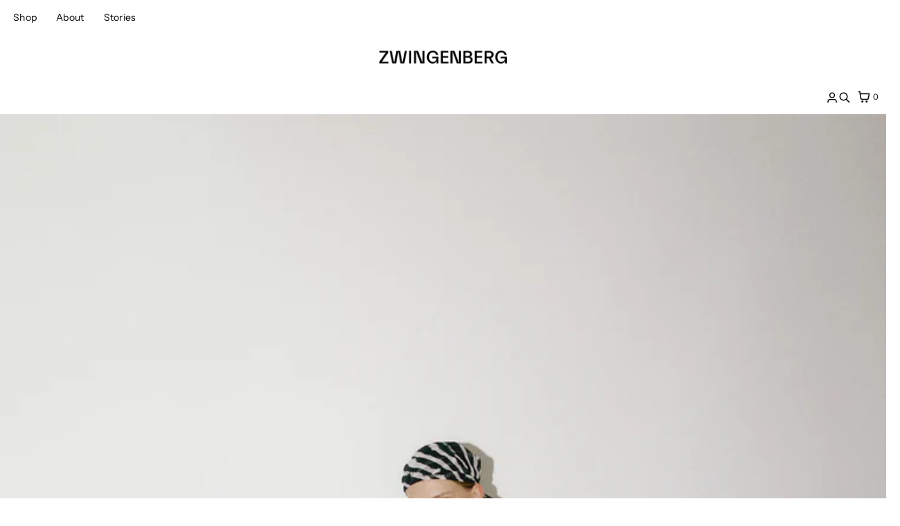

--- FILE ---
content_type: text/html; charset=utf-8
request_url: https://zwingenberg.studio/en/products/the-pants-2-in-schwarz-nadelstreifen
body_size: 33192
content:
<!doctype html>
<html lang="en" dir="ltr"  class="no-js">
<head>
	<script src="//zwingenberg.studio/cdn/shop/files/pandectes-rules.js?v=12207534011156283530"></script>
	
    

    <meta charset="utf-8">
    <meta name="viewport" content="width=device-width, initial-scale=1, viewport-fit=cover">
<!-- OpenThinking SEO Engine -->
<title>THE PANTS (2) black pinstripe&nbsp;-&nbsp;ZWINGENBERG</title>
<link rel="canonical" href="https://zwingenberg.studio/en/products/the-pants-2-in-schwarz-nadelstreifen">
<meta name="description" content="THE PANTS (2) by ZWINGENBERG made of flowing, heavy pinstripes has a loose, straight high-waist fit and sit comfortably and casually thanks to the wide, stit...">
<meta name="robots" content="index, follow, max-snippet:-1, max-image-preview:large, max-video-preview:-1">
<meta name="theme-color" content="#ffffff">
<meta name="Bullet" property="OpenThinking" content="https://openthinking.net/">
<meta name="designer" content="OpenThinking">
<meta property="og:site_name" content="ZWINGENBERG">
<meta property="og:url" content="https://zwingenberg.studio/en/products/the-pants-2-in-schwarz-nadelstreifen">
<meta property="og:title" content="THE PANTS (2) black pinstripe">
<meta property="og:type" content="product">
<meta property="og:description" content="THE PANTS (2) by ZWINGENBERG made of flowing, heavy pinstripes has a loose, straight high-waist fit and sit comfortably and casually thanks to the wide, stit..."><meta property="og:price:amount" content="195,00">
<meta property="og:price:currency" content="EUR"><meta property="og:image" content="http://zwingenberg.studio/cdn/shop/files/Z_CAMPAIGN_48.jpg?v=1742213808">
<meta property="og:image:secure_url" content="https://zwingenberg.studio/cdn/shop/files/Z_CAMPAIGN_48.jpg?v=1742213808">
<meta property="og:image:width" content="1463">
<meta property="og:image:height" content="2048">
<meta name="twitter:card" content="summary_large_image">
<meta name="twitter:title" content="THE PANTS (2) black pinstripe">
<meta name="twitter:description" content="THE PANTS (2) by ZWINGENBERG made of flowing, heavy pinstripes has a loose, straight high-waist fit and sit comfortably and casually thanks to the wide, stit...">
<meta name="ot:id" content="ba22326d40dbd392ea828ea3848766ad">
<script type="application/ld+json" class="openthinking-schema-graph">{"@context":"http:\/\/schema.org\/","@id":"\/en\/products\/the-pants-2-in-schwarz-nadelstreifen#product","@type":"ProductGroup","brand":{"@type":"Brand","name":"ZWINGENBERG"},"category":"Pants","description":"THE PANTS (2) by ZWINGENBERG made of flowing, heavy pinstripes has a loose, straight high-waist fit and sit comfortably and casually thanks to the wide, stitched elastic waistband. THE PANTS (2) features elegant piping down the leg with slit pockets.","hasVariant":[{"@id":"\/en\/products\/the-pants-2-in-schwarz-nadelstreifen?variant=48567070327131#variant","@type":"Product","image":"https:\/\/zwingenberg.studio\/cdn\/shop\/files\/Z_CAMPAIGN_48.jpg?v=1742213808\u0026width=1920","name":"THE PANTS (2) black pinstripe - 34","offers":{"@id":"\/en\/products\/the-pants-2-in-schwarz-nadelstreifen?variant=48567070327131#offer","@type":"Offer","availability":"http:\/\/schema.org\/OutOfStock","price":"195.00","priceCurrency":"EUR","url":"https:\/\/zwingenberg.studio\/en\/products\/the-pants-2-in-schwarz-nadelstreifen?variant=48567070327131"},"sku":"378-800"},{"@id":"\/en\/products\/the-pants-2-in-schwarz-nadelstreifen?variant=48567070359899#variant","@type":"Product","image":"https:\/\/zwingenberg.studio\/cdn\/shop\/files\/Z_CAMPAIGN_48.jpg?v=1742213808\u0026width=1920","name":"THE PANTS (2) black pinstripe - 36","offers":{"@id":"\/en\/products\/the-pants-2-in-schwarz-nadelstreifen?variant=48567070359899#offer","@type":"Offer","availability":"http:\/\/schema.org\/OutOfStock","price":"195.00","priceCurrency":"EUR","url":"https:\/\/zwingenberg.studio\/en\/products\/the-pants-2-in-schwarz-nadelstreifen?variant=48567070359899"},"sku":"378-800"},{"@id":"\/en\/products\/the-pants-2-in-schwarz-nadelstreifen?variant=48567070392667#variant","@type":"Product","image":"https:\/\/zwingenberg.studio\/cdn\/shop\/files\/Z_CAMPAIGN_48.jpg?v=1742213808\u0026width=1920","name":"THE PANTS (2) black pinstripe - 38","offers":{"@id":"\/en\/products\/the-pants-2-in-schwarz-nadelstreifen?variant=48567070392667#offer","@type":"Offer","availability":"http:\/\/schema.org\/OutOfStock","price":"195.00","priceCurrency":"EUR","url":"https:\/\/zwingenberg.studio\/en\/products\/the-pants-2-in-schwarz-nadelstreifen?variant=48567070392667"},"sku":"378-800"},{"@id":"\/en\/products\/the-pants-2-in-schwarz-nadelstreifen?variant=48567070425435#variant","@type":"Product","image":"https:\/\/zwingenberg.studio\/cdn\/shop\/files\/Z_CAMPAIGN_48.jpg?v=1742213808\u0026width=1920","name":"THE PANTS (2) black pinstripe - 40","offers":{"@id":"\/en\/products\/the-pants-2-in-schwarz-nadelstreifen?variant=48567070425435#offer","@type":"Offer","availability":"http:\/\/schema.org\/OutOfStock","price":"195.00","priceCurrency":"EUR","url":"https:\/\/zwingenberg.studio\/en\/products\/the-pants-2-in-schwarz-nadelstreifen?variant=48567070425435"},"sku":"378-800"},{"@id":"\/en\/products\/the-pants-2-in-schwarz-nadelstreifen?variant=48567070458203#variant","@type":"Product","image":"https:\/\/zwingenberg.studio\/cdn\/shop\/files\/Z_CAMPAIGN_48.jpg?v=1742213808\u0026width=1920","name":"THE PANTS (2) black pinstripe - 42","offers":{"@id":"\/en\/products\/the-pants-2-in-schwarz-nadelstreifen?variant=48567070458203#offer","@type":"Offer","availability":"http:\/\/schema.org\/OutOfStock","price":"195.00","priceCurrency":"EUR","url":"https:\/\/zwingenberg.studio\/en\/products\/the-pants-2-in-schwarz-nadelstreifen?variant=48567070458203"},"sku":"378-800"}],"name":"THE PANTS (2) black pinstripe","productGroupID":"9297902469467","url":"https:\/\/zwingenberg.studio\/en\/products\/the-pants-2-in-schwarz-nadelstreifen"}</script><script type="application/ld+json" class="openthinking-schema-graph">
{
    "@context": "https://schema.org",
    "@type": "BreadcrumbList",
    "itemListElement": [{
      "@type": "ListItem",
      "position": 1,
      "name": "Home",
      "item": "https://zwingenberg.studio"
    }, {
      "@type": "ListItem",
      "position": 2,
      "name": "THE PANTS (2) black pinstripe",
      "item": "https://zwingenberg.studio/en/products/the-pants-2-in-schwarz-nadelstreifen"
    }]
}
</script>
<!-- / OpenThinking SEO Engine -->
<link rel="preload" as="font" href="//zwingenberg.studio/cdn/fonts/instrument_sans/instrumentsans_n4.db86542ae5e1596dbdb28c279ae6c2086c4c5bfa.woff2" type="font/woff2" crossorigin><link rel="preload" as="font" href="//zwingenberg.studio/cdn/fonts/instrument_sans/instrumentsans_n4.db86542ae5e1596dbdb28c279ae6c2086c4c5bfa.woff2" type="font/woff2" crossorigin>
<link rel="shortcut icon" href="//zwingenberg.studio/cdn/shop/files/ZWI_FAVI.png?crop=center&height=32&v=1698127170&width=32">
    <link rel="apple-touch-icon-precomposed" href="//zwingenberg.studio/cdn/shop/files/ZWI_FAVI.png?crop=center&height=250&v=1698127170&width=250"><script>document.documentElement.className = 'js';</script>

    <!-- BEGIN content_for_header -->
    <script>window.performance && window.performance.mark && window.performance.mark('shopify.content_for_header.start');</script><meta name="facebook-domain-verification" content="53mjbtdc5jvicvixcttkr3g4afze0f">
<meta name="google-site-verification" content="3HFVN7Brl9KjjuxS3XAjozXGgH2WJtEv_wTr3-X5gGI">
<meta id="shopify-digital-wallet" name="shopify-digital-wallet" content="/77931905371/digital_wallets/dialog">
<meta name="shopify-checkout-api-token" content="fdc3f8e2d401153104e853c353344e82">
<meta id="in-context-paypal-metadata" data-shop-id="77931905371" data-venmo-supported="false" data-environment="production" data-locale="en_US" data-paypal-v4="true" data-currency="EUR">
<link rel="alternate" hreflang="x-default" href="https://zwingenberg.studio/products/the-pants-2-in-schwarz-nadelstreifen">
<link rel="alternate" hreflang="de" href="https://zwingenberg.studio/products/the-pants-2-in-schwarz-nadelstreifen">
<link rel="alternate" hreflang="en" href="https://zwingenberg.studio/en/products/the-pants-2-in-schwarz-nadelstreifen">
<link rel="alternate" type="application/json+oembed" href="https://zwingenberg.studio/en/products/the-pants-2-in-schwarz-nadelstreifen.oembed">
<script async="async" src="/checkouts/internal/preloads.js?locale=en-DE"></script>
<link rel="preconnect" href="https://shop.app" crossorigin="anonymous">
<script async="async" src="https://shop.app/checkouts/internal/preloads.js?locale=en-DE&shop_id=77931905371" crossorigin="anonymous"></script>
<script id="apple-pay-shop-capabilities" type="application/json">{"shopId":77931905371,"countryCode":"DE","currencyCode":"EUR","merchantCapabilities":["supports3DS"],"merchantId":"gid:\/\/shopify\/Shop\/77931905371","merchantName":"ZWINGENBERG","requiredBillingContactFields":["postalAddress","email"],"requiredShippingContactFields":["postalAddress","email"],"shippingType":"shipping","supportedNetworks":["visa","maestro","masterCard","amex"],"total":{"type":"pending","label":"ZWINGENBERG","amount":"1.00"},"shopifyPaymentsEnabled":true,"supportsSubscriptions":true}</script>
<script id="shopify-features" type="application/json">{"accessToken":"fdc3f8e2d401153104e853c353344e82","betas":["rich-media-storefront-analytics"],"domain":"zwingenberg.studio","predictiveSearch":true,"shopId":77931905371,"locale":"en"}</script>
<script>var Shopify = Shopify || {};
Shopify.shop = "fdfd17-2.myshopify.com";
Shopify.locale = "en";
Shopify.currency = {"active":"EUR","rate":"1.0"};
Shopify.country = "DE";
Shopify.theme = {"name":"ZWINGENBERG 4.0 - Version 5.5.0","id":185951125851,"schema_name":"Bullet","schema_version":"5.5.0","theme_store_id":1114,"role":"main"};
Shopify.theme.handle = "null";
Shopify.theme.style = {"id":null,"handle":null};
Shopify.cdnHost = "zwingenberg.studio/cdn";
Shopify.routes = Shopify.routes || {};
Shopify.routes.root = "/en/";</script>
<script type="module">!function(o){(o.Shopify=o.Shopify||{}).modules=!0}(window);</script>
<script>!function(o){function n(){var o=[];function n(){o.push(Array.prototype.slice.apply(arguments))}return n.q=o,n}var t=o.Shopify=o.Shopify||{};t.loadFeatures=n(),t.autoloadFeatures=n()}(window);</script>
<script>
  window.ShopifyPay = window.ShopifyPay || {};
  window.ShopifyPay.apiHost = "shop.app\/pay";
  window.ShopifyPay.redirectState = null;
</script>
<script id="shop-js-analytics" type="application/json">{"pageType":"product"}</script>
<script defer="defer" async type="module" src="//zwingenberg.studio/cdn/shopifycloud/shop-js/modules/v2/client.init-shop-cart-sync_C5BV16lS.en.esm.js"></script>
<script defer="defer" async type="module" src="//zwingenberg.studio/cdn/shopifycloud/shop-js/modules/v2/chunk.common_CygWptCX.esm.js"></script>
<script type="module">
  await import("//zwingenberg.studio/cdn/shopifycloud/shop-js/modules/v2/client.init-shop-cart-sync_C5BV16lS.en.esm.js");
await import("//zwingenberg.studio/cdn/shopifycloud/shop-js/modules/v2/chunk.common_CygWptCX.esm.js");

  window.Shopify.SignInWithShop?.initShopCartSync?.({"fedCMEnabled":true,"windoidEnabled":true});

</script>
<script>
  window.Shopify = window.Shopify || {};
  if (!window.Shopify.featureAssets) window.Shopify.featureAssets = {};
  window.Shopify.featureAssets['shop-js'] = {"shop-cart-sync":["modules/v2/client.shop-cart-sync_ZFArdW7E.en.esm.js","modules/v2/chunk.common_CygWptCX.esm.js"],"init-fed-cm":["modules/v2/client.init-fed-cm_CmiC4vf6.en.esm.js","modules/v2/chunk.common_CygWptCX.esm.js"],"shop-button":["modules/v2/client.shop-button_tlx5R9nI.en.esm.js","modules/v2/chunk.common_CygWptCX.esm.js"],"shop-cash-offers":["modules/v2/client.shop-cash-offers_DOA2yAJr.en.esm.js","modules/v2/chunk.common_CygWptCX.esm.js","modules/v2/chunk.modal_D71HUcav.esm.js"],"init-windoid":["modules/v2/client.init-windoid_sURxWdc1.en.esm.js","modules/v2/chunk.common_CygWptCX.esm.js"],"shop-toast-manager":["modules/v2/client.shop-toast-manager_ClPi3nE9.en.esm.js","modules/v2/chunk.common_CygWptCX.esm.js"],"init-shop-email-lookup-coordinator":["modules/v2/client.init-shop-email-lookup-coordinator_B8hsDcYM.en.esm.js","modules/v2/chunk.common_CygWptCX.esm.js"],"init-shop-cart-sync":["modules/v2/client.init-shop-cart-sync_C5BV16lS.en.esm.js","modules/v2/chunk.common_CygWptCX.esm.js"],"avatar":["modules/v2/client.avatar_BTnouDA3.en.esm.js"],"pay-button":["modules/v2/client.pay-button_FdsNuTd3.en.esm.js","modules/v2/chunk.common_CygWptCX.esm.js"],"init-customer-accounts":["modules/v2/client.init-customer-accounts_DxDtT_ad.en.esm.js","modules/v2/client.shop-login-button_C5VAVYt1.en.esm.js","modules/v2/chunk.common_CygWptCX.esm.js","modules/v2/chunk.modal_D71HUcav.esm.js"],"init-shop-for-new-customer-accounts":["modules/v2/client.init-shop-for-new-customer-accounts_ChsxoAhi.en.esm.js","modules/v2/client.shop-login-button_C5VAVYt1.en.esm.js","modules/v2/chunk.common_CygWptCX.esm.js","modules/v2/chunk.modal_D71HUcav.esm.js"],"shop-login-button":["modules/v2/client.shop-login-button_C5VAVYt1.en.esm.js","modules/v2/chunk.common_CygWptCX.esm.js","modules/v2/chunk.modal_D71HUcav.esm.js"],"init-customer-accounts-sign-up":["modules/v2/client.init-customer-accounts-sign-up_CPSyQ0Tj.en.esm.js","modules/v2/client.shop-login-button_C5VAVYt1.en.esm.js","modules/v2/chunk.common_CygWptCX.esm.js","modules/v2/chunk.modal_D71HUcav.esm.js"],"shop-follow-button":["modules/v2/client.shop-follow-button_Cva4Ekp9.en.esm.js","modules/v2/chunk.common_CygWptCX.esm.js","modules/v2/chunk.modal_D71HUcav.esm.js"],"checkout-modal":["modules/v2/client.checkout-modal_BPM8l0SH.en.esm.js","modules/v2/chunk.common_CygWptCX.esm.js","modules/v2/chunk.modal_D71HUcav.esm.js"],"lead-capture":["modules/v2/client.lead-capture_Bi8yE_yS.en.esm.js","modules/v2/chunk.common_CygWptCX.esm.js","modules/v2/chunk.modal_D71HUcav.esm.js"],"shop-login":["modules/v2/client.shop-login_D6lNrXab.en.esm.js","modules/v2/chunk.common_CygWptCX.esm.js","modules/v2/chunk.modal_D71HUcav.esm.js"],"payment-terms":["modules/v2/client.payment-terms_CZxnsJam.en.esm.js","modules/v2/chunk.common_CygWptCX.esm.js","modules/v2/chunk.modal_D71HUcav.esm.js"]};
</script>
<script>(function() {
  var isLoaded = false;
  function asyncLoad() {
    if (isLoaded) return;
    isLoaded = true;
    var urls = ["https:\/\/cdn.nfcube.com\/instafeed-ac3340f292754d88592e426392cc4c1f.js?shop=fdfd17-2.myshopify.com"];
    for (var i = 0; i < urls.length; i++) {
      var s = document.createElement('script');
      s.type = 'text/javascript';
      s.async = true;
      s.src = urls[i];
      var x = document.getElementsByTagName('script')[0];
      x.parentNode.insertBefore(s, x);
    }
  };
  if(window.attachEvent) {
    window.attachEvent('onload', asyncLoad);
  } else {
    window.addEventListener('load', asyncLoad, false);
  }
})();</script>
<script id="__st">var __st={"a":77931905371,"offset":3600,"reqid":"69da128e-dbf7-4ee6-835e-bb5961ab39bd-1768749901","pageurl":"zwingenberg.studio\/en\/products\/the-pants-2-in-schwarz-nadelstreifen","u":"aad5ba106121","p":"product","rtyp":"product","rid":9297902469467};</script>
<script>window.ShopifyPaypalV4VisibilityTracking = true;</script>
<script id="captcha-bootstrap">!function(){'use strict';const t='contact',e='account',n='new_comment',o=[[t,t],['blogs',n],['comments',n],[t,'customer']],c=[[e,'customer_login'],[e,'guest_login'],[e,'recover_customer_password'],[e,'create_customer']],r=t=>t.map((([t,e])=>`form[action*='/${t}']:not([data-nocaptcha='true']) input[name='form_type'][value='${e}']`)).join(','),a=t=>()=>t?[...document.querySelectorAll(t)].map((t=>t.form)):[];function s(){const t=[...o],e=r(t);return a(e)}const i='password',u='form_key',d=['recaptcha-v3-token','g-recaptcha-response','h-captcha-response',i],f=()=>{try{return window.sessionStorage}catch{return}},m='__shopify_v',_=t=>t.elements[u];function p(t,e,n=!1){try{const o=window.sessionStorage,c=JSON.parse(o.getItem(e)),{data:r}=function(t){const{data:e,action:n}=t;return t[m]||n?{data:e,action:n}:{data:t,action:n}}(c);for(const[e,n]of Object.entries(r))t.elements[e]&&(t.elements[e].value=n);n&&o.removeItem(e)}catch(o){console.error('form repopulation failed',{error:o})}}const l='form_type',E='cptcha';function T(t){t.dataset[E]=!0}const w=window,h=w.document,L='Shopify',v='ce_forms',y='captcha';let A=!1;((t,e)=>{const n=(g='f06e6c50-85a8-45c8-87d0-21a2b65856fe',I='https://cdn.shopify.com/shopifycloud/storefront-forms-hcaptcha/ce_storefront_forms_captcha_hcaptcha.v1.5.2.iife.js',D={infoText:'Protected by hCaptcha',privacyText:'Privacy',termsText:'Terms'},(t,e,n)=>{const o=w[L][v],c=o.bindForm;if(c)return c(t,g,e,D).then(n);var r;o.q.push([[t,g,e,D],n]),r=I,A||(h.body.append(Object.assign(h.createElement('script'),{id:'captcha-provider',async:!0,src:r})),A=!0)});var g,I,D;w[L]=w[L]||{},w[L][v]=w[L][v]||{},w[L][v].q=[],w[L][y]=w[L][y]||{},w[L][y].protect=function(t,e){n(t,void 0,e),T(t)},Object.freeze(w[L][y]),function(t,e,n,w,h,L){const[v,y,A,g]=function(t,e,n){const i=e?o:[],u=t?c:[],d=[...i,...u],f=r(d),m=r(i),_=r(d.filter((([t,e])=>n.includes(e))));return[a(f),a(m),a(_),s()]}(w,h,L),I=t=>{const e=t.target;return e instanceof HTMLFormElement?e:e&&e.form},D=t=>v().includes(t);t.addEventListener('submit',(t=>{const e=I(t);if(!e)return;const n=D(e)&&!e.dataset.hcaptchaBound&&!e.dataset.recaptchaBound,o=_(e),c=g().includes(e)&&(!o||!o.value);(n||c)&&t.preventDefault(),c&&!n&&(function(t){try{if(!f())return;!function(t){const e=f();if(!e)return;const n=_(t);if(!n)return;const o=n.value;o&&e.removeItem(o)}(t);const e=Array.from(Array(32),(()=>Math.random().toString(36)[2])).join('');!function(t,e){_(t)||t.append(Object.assign(document.createElement('input'),{type:'hidden',name:u})),t.elements[u].value=e}(t,e),function(t,e){const n=f();if(!n)return;const o=[...t.querySelectorAll(`input[type='${i}']`)].map((({name:t})=>t)),c=[...d,...o],r={};for(const[a,s]of new FormData(t).entries())c.includes(a)||(r[a]=s);n.setItem(e,JSON.stringify({[m]:1,action:t.action,data:r}))}(t,e)}catch(e){console.error('failed to persist form',e)}}(e),e.submit())}));const S=(t,e)=>{t&&!t.dataset[E]&&(n(t,e.some((e=>e===t))),T(t))};for(const o of['focusin','change'])t.addEventListener(o,(t=>{const e=I(t);D(e)&&S(e,y())}));const B=e.get('form_key'),M=e.get(l),P=B&&M;t.addEventListener('DOMContentLoaded',(()=>{const t=y();if(P)for(const e of t)e.elements[l].value===M&&p(e,B);[...new Set([...A(),...v().filter((t=>'true'===t.dataset.shopifyCaptcha))])].forEach((e=>S(e,t)))}))}(h,new URLSearchParams(w.location.search),n,t,e,['guest_login'])})(!0,!0)}();</script>
<script integrity="sha256-4kQ18oKyAcykRKYeNunJcIwy7WH5gtpwJnB7kiuLZ1E=" data-source-attribution="shopify.loadfeatures" defer="defer" src="//zwingenberg.studio/cdn/shopifycloud/storefront/assets/storefront/load_feature-a0a9edcb.js" crossorigin="anonymous"></script>
<script crossorigin="anonymous" defer="defer" src="//zwingenberg.studio/cdn/shopifycloud/storefront/assets/shopify_pay/storefront-65b4c6d7.js?v=20250812"></script>
<script data-source-attribution="shopify.dynamic_checkout.dynamic.init">var Shopify=Shopify||{};Shopify.PaymentButton=Shopify.PaymentButton||{isStorefrontPortableWallets:!0,init:function(){window.Shopify.PaymentButton.init=function(){};var t=document.createElement("script");t.src="https://zwingenberg.studio/cdn/shopifycloud/portable-wallets/latest/portable-wallets.en.js",t.type="module",document.head.appendChild(t)}};
</script>
<script data-source-attribution="shopify.dynamic_checkout.buyer_consent">
  function portableWalletsHideBuyerConsent(e){var t=document.getElementById("shopify-buyer-consent"),n=document.getElementById("shopify-subscription-policy-button");t&&n&&(t.classList.add("hidden"),t.setAttribute("aria-hidden","true"),n.removeEventListener("click",e))}function portableWalletsShowBuyerConsent(e){var t=document.getElementById("shopify-buyer-consent"),n=document.getElementById("shopify-subscription-policy-button");t&&n&&(t.classList.remove("hidden"),t.removeAttribute("aria-hidden"),n.addEventListener("click",e))}window.Shopify?.PaymentButton&&(window.Shopify.PaymentButton.hideBuyerConsent=portableWalletsHideBuyerConsent,window.Shopify.PaymentButton.showBuyerConsent=portableWalletsShowBuyerConsent);
</script>
<script data-source-attribution="shopify.dynamic_checkout.cart.bootstrap">document.addEventListener("DOMContentLoaded",(function(){function t(){return document.querySelector("shopify-accelerated-checkout-cart, shopify-accelerated-checkout")}if(t())Shopify.PaymentButton.init();else{new MutationObserver((function(e,n){t()&&(Shopify.PaymentButton.init(),n.disconnect())})).observe(document.body,{childList:!0,subtree:!0})}}));
</script>
<link id="shopify-accelerated-checkout-styles" rel="stylesheet" media="screen" href="https://zwingenberg.studio/cdn/shopifycloud/portable-wallets/latest/accelerated-checkout-backwards-compat.css" crossorigin="anonymous">
<style id="shopify-accelerated-checkout-cart">
        #shopify-buyer-consent {
  margin-top: 1em;
  display: inline-block;
  width: 100%;
}

#shopify-buyer-consent.hidden {
  display: none;
}

#shopify-subscription-policy-button {
  background: none;
  border: none;
  padding: 0;
  text-decoration: underline;
  font-size: inherit;
  cursor: pointer;
}

#shopify-subscription-policy-button::before {
  box-shadow: none;
}

      </style>

<script>window.performance && window.performance.mark && window.performance.mark('shopify.content_for_header.end');</script>
    <!-- END content_for_header --><link href="//zwingenberg.studio/cdn/shop/t/20/assets/skelet.css?v=143425123250979778841755200430" rel="stylesheet" type="text/css" media="all" /><style id="global-css-vars" data-otid="ba22326d40dbd392ea828ea3848766ad">@font-face {
  font-family: "Instrument Sans";
  font-weight: 400;
  font-style: normal;
  font-display: swap;
  src: url("//zwingenberg.studio/cdn/fonts/instrument_sans/instrumentsans_n4.db86542ae5e1596dbdb28c279ae6c2086c4c5bfa.woff2") format("woff2"),
       url("//zwingenberg.studio/cdn/fonts/instrument_sans/instrumentsans_n4.510f1b081e58d08c30978f465518799851ef6d8b.woff") format("woff");
}
@font-face {
  font-family: "Instrument Sans";
  font-weight: 700;
  font-style: normal;
  font-display: swap;
  src: url("//zwingenberg.studio/cdn/fonts/instrument_sans/instrumentsans_n7.e4ad9032e203f9a0977786c356573ced65a7419a.woff2") format("woff2"),
       url("//zwingenberg.studio/cdn/fonts/instrument_sans/instrumentsans_n7.b9e40f166fb7639074ba34738101a9d2990bb41a.woff") format("woff");
}
@font-face {
  font-family: "Instrument Sans";
  font-weight: 400;
  font-style: italic;
  font-display: swap;
  src: url("//zwingenberg.studio/cdn/fonts/instrument_sans/instrumentsans_i4.028d3c3cd8d085648c808ceb20cd2fd1eb3560e5.woff2") format("woff2"),
       url("//zwingenberg.studio/cdn/fonts/instrument_sans/instrumentsans_i4.7e90d82df8dee29a99237cd19cc529d2206706a2.woff") format("woff");
}
@font-face {
  font-family: "Instrument Sans";
  font-weight: 700;
  font-style: italic;
  font-display: swap;
  src: url("//zwingenberg.studio/cdn/fonts/instrument_sans/instrumentsans_i7.d6063bb5d8f9cbf96eace9e8801697c54f363c6a.woff2") format("woff2"),
       url("//zwingenberg.studio/cdn/fonts/instrument_sans/instrumentsans_i7.ce33afe63f8198a3ac4261b826b560103542cd36.woff") format("woff");
}
@font-face {
  font-family: "Instrument Sans";
  font-weight: 400;
  font-style: normal;
  font-display: swap;
  src: url("//zwingenberg.studio/cdn/fonts/instrument_sans/instrumentsans_n4.db86542ae5e1596dbdb28c279ae6c2086c4c5bfa.woff2") format("woff2"),
       url("//zwingenberg.studio/cdn/fonts/instrument_sans/instrumentsans_n4.510f1b081e58d08c30978f465518799851ef6d8b.woff") format("woff");
}
@font-face {
  font-family: "Instrument Sans";
  font-weight: 700;
  font-style: normal;
  font-display: swap;
  src: url("//zwingenberg.studio/cdn/fonts/instrument_sans/instrumentsans_n7.e4ad9032e203f9a0977786c356573ced65a7419a.woff2") format("woff2"),
       url("//zwingenberg.studio/cdn/fonts/instrument_sans/instrumentsans_n7.b9e40f166fb7639074ba34738101a9d2990bb41a.woff") format("woff");
}
@font-face {
  font-family: "Instrument Sans";
  font-weight: 400;
  font-style: italic;
  font-display: swap;
  src: url("//zwingenberg.studio/cdn/fonts/instrument_sans/instrumentsans_i4.028d3c3cd8d085648c808ceb20cd2fd1eb3560e5.woff2") format("woff2"),
       url("//zwingenberg.studio/cdn/fonts/instrument_sans/instrumentsans_i4.7e90d82df8dee29a99237cd19cc529d2206706a2.woff") format("woff");
}
@font-face {
  font-family: "Instrument Sans";
  font-weight: 700;
  font-style: italic;
  font-display: swap;
  src: url("//zwingenberg.studio/cdn/fonts/instrument_sans/instrumentsans_i7.d6063bb5d8f9cbf96eace9e8801697c54f363c6a.woff2") format("woff2"),
       url("//zwingenberg.studio/cdn/fonts/instrument_sans/instrumentsans_i7.ce33afe63f8198a3ac4261b826b560103542cd36.woff") format("woff");
}
:root {
    --hFontFamily: var(--fontFamily);
    --fontWeight: 400;
    --fontStyle: normal;
    --hWeight: 600;
    --hStyle: normal;

    --bgColor: #ffffff;
    --bgColorOpacity: rgba(255, 255, 255, 0.85);
    --primary: #000000;
    --plyr-color-main: var(--primary);
    --plyr-video-background: transparent;

    --iconSize: var(--fontSize);

    --color: #000000;
    --linkColor: #000000;
    --linkHover: #000000;

    --buttonBgColor: #000000;
    --buttonColor: #ffffff;
    --buttonBorderColor: #ffffff;
    --buttonBorderHover: #ffffff;
    --buttonTransform: none;
    --buttonWeight: 400;
    --buttonAlign: center;

    --buyButtonBgColor: #000000;
    --buyButtonBorderColor: #ffffff;
    --buyButtonBorderHover: #ffffff;
    --buyButtonColor: #ffffff;
    --buttonBorderWidth: 1px;

    --boxBgColor: #ffffff;
    --boxPlaceholderColor: #000000;--boxBorderColor: #000000;
    --boxBorderHover: #000000;
    --boxBorderActive: #000000;

    --boxColor: #000000;
    --boxBorderWidth: 1px;

    --boxTransform: none;
    --boxAlign: left;

    --cardBg: rgba(0,0,0,0);
    --cardColor: #000000;
    --cardTextBg: rgba(0,0,0,0);

    --globalBorderColor: #ffffff;
    --globalBorderWidth: 1px;
    --globalBorder: var(--globalBorderWidth) solid var(--globalBorderColor);

    --radius: 0;
    --radius-2: 0;
    --radiusImg: 0;

    --globalShadow: 0 0 15px rgba(0,0,0,0.25);
    --globalTransparentBg: rgba(255, 255, 255, 0.9);

    --buttonRadius: var(--radius);
    --padding: 2rem;
    --boxPadding: 1.4rem;
    --boxRadius: var(--radius);
    --buttonPadding: 1.4rem;
    --rowGap: 0;
    --columnGap: 0;

    --logoSize: 1.8rem;
    --headerHeight: auto;

    --fontSizeBase: 1.0;
    --fontSize: calc(var(--fontSizeBase) * 1.4rem);

    --colorHeadings: #000000;
    --hSizeBase: 1.0;
    --hSize: calc(var(--hSizeBase) * 1.6rem);
    --h1Size: var(--hSize);
    --h2Size: var(--hSize);
    --h3Size: var(--hSize);
    --h4Size: var(--hSize);
    --h5Size: var(--hSize);
    --h6Size: var(--hSize);

    --hLine: 1.4;
    --h1Line: var(--hLine);
    --h2Line: var(--hLine);
    --h3Line: var(--hLine);
    --h4Line: var(--hLine);
    --h5Line: var(--hLine);
    --h6Line: var(--hLine);

    --fontFamily: "Instrument Sans", sans-serif;
    --fontWeight: 400;
    --fontStyle: normal;

    --hFontFamily: "Instrument Sans", sans-serif;
    --hWeight: 400;
    --hStyle: normal;
    --hTxTransform: none;

    --boxedLayoutMaxWidth: 2400px;

    --cardRatioCustom: 140%;

    --a11yWidth: calc(var(--globalBorderWidth) * 1);
    --a11yOffset: calc(var(--globalBorderWidth) * 3);
    --a11yColor: var(--globalBorderColor);
    --a11yOutline: var(--a11yWidth) solid var(--a11yColor);
    --a11yShadow: 0 0 0 var(--a11yWidth), 0 0 0 var(--a11yOffset) var(--a11yColor);
}img,video,iframe:not([title="reCAPTCHA"]),.lazyframe,.plyr__video-wrapper { border-radius: var(--radiusImg) }

body.ip--padding :where(img,video,.lazyframe,.plyr__video-wrapper) { transform: scale(0.98) }
body.ip--margin :where(img,video,.lazyframe,.plyr__video-wrapper)  { transform: scale(0.99) }
@media (max-width: 777px) { 
    body.ip--padding :where(img,video,.lazyframe,.plyr__video-wrapper) { transform: scale(0.97) } 
    body.ip--margin :where(img,video,.lazyframe,.plyr__video-wrapper)  { transform: scale(0.98) } 
}summary.dropdown-caret::-webkit-details-marker { display:none }
.dropdown-caret { --caretSize: 6px; width: 100%; list-style: none; display: flex; align-items: center; justify-content: space-between; gap: .7rem; user-select: none }.dropdown-caret::after {
        content: "";
        display: none;
        width: 0;
        height: 0;
        vertical-align: middle;
        border-style: solid;
        border-width: var(--caretSize) var(--caretSize) 0;
        border-right-color: transparent;
        border-bottom-color: transparent;
        border-left-color: transparent;
    }

    details[open] > summary.dropdown-caret::after,
    .dropdown-caret[aria-expanded="true"]::after { transform: rotate(180deg) }@media (max-width: 777px) { 
  :root { 
    --fontSize: 1.4rem;
    --iconSize: var(--fontSize);
    --hSize: 1.6rem;
    --h1Size: var(--hSize);
    --h2Size: var(--hSize);
    --h3Size: var(--hSize);
    --h4Size: var(--hSize);
    --h5Size: var(--hSize);
    --h6Size: var(--hSize);
  }
}.coretex-dialog {
    --dialogBg: var(--bgColor);
    --dialogColor: var(--color);
        --hColor: var(--dialogColor);
    --dialogRadius: calc(var(--radius) / 3);
    --dialogW: calc(100% - var(--dialogMargin));
    --dialogMaxW: 500px;
    --dialogH: 600px;
    --dialogMaxH: calc(100vh - (var(--margin) * 2));
    --dialogBorder: var(--globalBorder);
    --dialogPadding: var(--padding);
    --dialogMargin: auto;

    --dialogSize: inherit;
    --hSize: var(--dialogSize);

    --dialogAnimationOpen: fadeIn 150ms ease forwards;
    --dialogAnimationClose: fadeOut 150ms ease forwards;
    --dialogTransOrigin: center;
}

.coretex-dialog dialog::-webkit-backdrop { --dialogBackdropBg: rgba(255, 255, 255, 0.9);
    --dialogBackdropBlur: none;
    --dialogBackdropAnimationIn: fadeIn 100ms ease forwards;
    --dialogBackdropAnimationOut: fadeOut 100ms ease forwards;
    pointer-events: all; }
.coretex-dialog dialog::backdrop { --dialogBackdropBg: rgba(255, 255, 255, 0.9);
    --dialogBackdropBlur: none;
    --dialogBackdropAnimationIn: fadeIn 100ms ease forwards;
    --dialogBackdropAnimationOut: fadeOut 100ms ease forwards;
    pointer-events: all; }

@keyframes fadeIn { 0% { opacity: 0 } 100% { opacity: 1 } }
@keyframes fadeOut { from { opacity: 1 } to { opacity: 0 } }
</style><link href="//zwingenberg.studio/cdn/shop/t/20/assets/app.css?v=170454619773996217551756222360" rel="stylesheet" type="text/css" media="all" />
<style id="bUserCSS">@media(max-width:777px){ #header-grid { --grid-tc: 1fr 165px 1fr} #header-grid .bogo { order:2; text-align:center; justify-content:center } #header-grid .accounts { order:3 } #header-grid .large-only.menulink { order:1; display:block!important; opacity:0; pointer-events:none } #header-grid .small-only.hamburger { position:absolute; left:0; padding-left:10px } #header-grid ul.inline { flex-wrap:nowrap } header .accounts { container: unset } }</style>
<!-- BEGIN app block: shopify://apps/pandectes-gdpr/blocks/banner/58c0baa2-6cc1-480c-9ea6-38d6d559556a -->
  
    
      <!-- TCF is active, scripts are loaded above -->
      
        <script>
          if (!window.PandectesRulesSettings) {
            window.PandectesRulesSettings = {"store":{"id":77931905371,"adminMode":false,"headless":false,"storefrontRootDomain":"","checkoutRootDomain":"","storefrontAccessToken":""},"banner":{"revokableTrigger":false,"cookiesBlockedByDefault":"7","hybridStrict":false,"isActive":true},"geolocation":{"brOnly":false,"caOnly":false,"chOnly":false,"euOnly":false,"jpOnly":false,"thOnly":false,"canadaOnly":false,"globalVisibility":true},"blocker":{"isActive":false,"googleConsentMode":{"isActive":false,"id":"","analyticsId":"","adStorageCategory":4,"analyticsStorageCategory":2,"functionalityStorageCategory":1,"personalizationStorageCategory":1,"securityStorageCategory":0,"customEvent":true,"redactData":true,"urlPassthrough":false},"facebookPixel":{"isActive":false,"id":"","ldu":false},"microsoft":{},"clarity":{},"rakuten":{"isActive":false,"cmp":false,"ccpa":false},"gpcIsActive":false,"defaultBlocked":7,"patterns":{"whiteList":[],"blackList":{"1":[],"2":[],"4":[],"8":[]},"iframesWhiteList":[],"iframesBlackList":{"1":[],"2":[],"4":[],"8":[]},"beaconsWhiteList":[],"beaconsBlackList":{"1":[],"2":[],"4":[],"8":[]}}}};
            const rulesScript = document.createElement('script');
            window.PandectesRulesSettings.auto = true;
            rulesScript.src = "https://cdn.shopify.com/extensions/019bd005-1071-7566-a990-dd9df4dd4365/gdpr-228/assets/pandectes-rules.js";
            const firstChild = document.head.firstChild;
            document.head.insertBefore(rulesScript, firstChild);
          }
        </script>
      
      <script>
        
          window.PandectesSettings = {"store":{"id":77931905371,"plan":"plus","theme":"ZWINGENBERG 4.0 - Version 5.5.0","primaryLocale":"de","adminMode":false,"headless":false,"storefrontRootDomain":"","checkoutRootDomain":"","storefrontAccessToken":""},"tsPublished":1756223028,"declaration":{"showPurpose":false,"showProvider":false,"declIntroText":"Wir verwenden Cookies, um die Funktionalität der Website zu optimieren, die Leistung zu analysieren und Ihnen ein personalisiertes Erlebnis zu bieten. Einige Cookies sind für den ordnungsgemäßen Betrieb der Website unerlässlich. Diese Cookies können nicht deaktiviert werden. In diesem Fenster können Sie Ihre Präferenzen für Cookies verwalten.","showDateGenerated":true},"language":{"unpublished":[],"languageMode":"Multilingual","fallbackLanguage":"de","languageDetection":"url","languagesSupported":["en"]},"texts":{"managed":{"headerText":{"de":"Wir respektieren deine Privatsphäre","en":"We respect your privacy"},"consentText":{"de":"Wenn Sie auf „Alle akzeptieren\" klicken, erteilen Sie Ihre Zustimmung zur Speicherung von Cookies auf Ihrem Gerät, um die Navigation auf der Website zu optimieren, die Website-Nutzung zu analysieren und unsere Marketingaktivitäten zu unterstützen.","en":"We use cookies to optimize website functionality, analyze the performance, and provide personalized experience to you. Learn more in our"},"linkText":{"de":"Datenschutzerklärung","en":"Privacy Policy"},"imprintText":{"de":"Impressum","en":"Imprint"},"googleLinkText":{"de":"Googles Datenschutzbestimmungen","en":"Google's Privacy Terms"},"allowButtonText":{"de":"ALLE AKZEPTIEREN","en":"ACCEPT"},"denyButtonText":{"de":"ALLE ABLEHNEN","en":"DECLINE"},"dismissButtonText":{"de":"Okay","en":"Ok"},"leaveSiteButtonText":{"de":"Diese Seite verlassen","en":"Leave this site"},"preferencesButtonText":{"de":"COOKIE-EINSTELLUNGEN","en":"PREFERENCES"},"cookiePolicyText":{"de":"Cookie-Richtlinie","en":"Cookie policy"},"preferencesPopupTitleText":{"de":"Einwilligungseinstellungen verwalten","en":"Manage consent preferences"},"preferencesPopupIntroText":{"de":"Wir verwenden Cookies, um die Funktionalität der Website zu optimieren, die Leistung zu analysieren und Ihnen ein personalisiertes Erlebnis zu bieten. Einige Cookies sind für den ordnungsgemäßen Betrieb der Website unerlässlich. Diese Cookies können nicht deaktiviert werden. In diesem Fenster können Sie Ihre Präferenzen für Cookies verwalten.","en":"We use cookies to optimize website functionality, analyze the performance, and provide personalized experience to you. Some cookies are essential to make the website operate and function correctly. Those cookies cannot be disabled. In this window you can manage your preference of cookies."},"preferencesPopupSaveButtonText":{"de":"AUSWAHL SPEICHERN","en":"Save preferences"},"preferencesPopupCloseButtonText":{"de":"SCHLIESSEN","en":"Close"},"preferencesPopupAcceptAllButtonText":{"de":"ALLE AKZEPTIEREN","en":"Accept all"},"preferencesPopupRejectAllButtonText":{"de":"ALLE ABLEHNEN","en":"Reject all"},"cookiesDetailsText":{"de":"Cookie-Details","en":"Cookies details"},"preferencesPopupAlwaysAllowedText":{"de":"Immer erlaubt","en":"Always allowed"},"accessSectionParagraphText":{"de":"Sie haben das Recht, jederzeit auf Ihre Daten zuzugreifen.","en":"You have the right to request access to your data at any time."},"accessSectionTitleText":{"de":"Datenübertragbarkeit","en":"Data portability"},"accessSectionAccountInfoActionText":{"de":"persönliche Daten","en":"Personal data"},"accessSectionDownloadReportActionText":{"de":"Alle Daten anfordern","en":"Request export"},"accessSectionGDPRRequestsActionText":{"de":"Anfragen betroffener Personen","en":"Data subject requests"},"accessSectionOrdersRecordsActionText":{"de":"Aufträge","en":"Orders"},"rectificationSectionParagraphText":{"de":"Sie haben das Recht, die Aktualisierung Ihrer Daten zu verlangen, wann immer Sie dies für angemessen halten.","en":"You have the right to request your data to be updated whenever you think it is appropriate."},"rectificationSectionTitleText":{"de":"Datenberichtigung","en":"Data Rectification"},"rectificationCommentPlaceholder":{"de":"Beschreiben Sie, was Sie aktualisieren möchten","en":"Describe what you want to be updated"},"rectificationCommentValidationError":{"de":"Kommentar ist erforderlich","en":"Comment is required"},"rectificationSectionEditAccountActionText":{"de":"Aktualisierung anfordern","en":"Request an update"},"erasureSectionTitleText":{"de":"Recht auf Vergessenwerden","en":"Right to be forgotten"},"erasureSectionParagraphText":{"de":"Sie haben das Recht, die Löschung aller Ihrer Daten zu verlangen. Danach können Sie nicht mehr auf Ihr Konto zugreifen.","en":"You have the right to ask all your data to be erased. After that, you will no longer be able to access your account."},"erasureSectionRequestDeletionActionText":{"de":"Löschung personenbezogener Daten anfordern","en":"Request personal data deletion"},"consentDate":{"de":"Zustimmungsdatum","en":"Consent date"},"consentId":{"de":"Einwilligungs-ID","en":"Consent ID"},"consentSectionChangeConsentActionText":{"de":"Einwilligungspräferenz ändern","en":"Change consent preference"},"consentSectionConsentedText":{"de":"Sie haben der Cookie-Richtlinie dieser Website zugestimmt am","en":"You consented to the cookies policy of this website on"},"consentSectionNoConsentText":{"de":"Sie haben der Cookie-Richtlinie dieser Website nicht zugestimmt.","en":"You have not consented to the cookies policy of this website."},"consentSectionTitleText":{"de":"Ihre Cookie-Einwilligung","en":"Your cookie consent"},"consentStatus":{"de":"Einwilligungspräferenz","en":"Consent preference"},"confirmationFailureMessage":{"de":"Ihre Anfrage wurde nicht bestätigt. Bitte versuchen Sie es erneut und wenn das Problem weiterhin besteht, wenden Sie sich an den Ladenbesitzer, um Hilfe zu erhalten","en":"Your request was not verified. Please try again and if problem persists, contact store owner for assistance"},"confirmationFailureTitle":{"de":"Ein Problem ist aufgetreten","en":"A problem occurred"},"confirmationSuccessMessage":{"de":"Wir werden uns in Kürze zu Ihrem Anliegen bei Ihnen melden.","en":"We will soon get back to you as to your request."},"confirmationSuccessTitle":{"de":"Ihre Anfrage wurde bestätigt","en":"Your request is verified"},"guestsSupportEmailFailureMessage":{"de":"Ihre Anfrage wurde nicht übermittelt. Bitte versuchen Sie es erneut und wenn das Problem weiterhin besteht, wenden Sie sich an den Shop-Inhaber, um Hilfe zu erhalten.","en":"Your request was not submitted. Please try again and if problem persists, contact store owner for assistance."},"guestsSupportEmailFailureTitle":{"de":"Ein Problem ist aufgetreten","en":"A problem occurred"},"guestsSupportEmailPlaceholder":{"de":"E-Mail-Addresse","en":"E-mail address"},"guestsSupportEmailSuccessMessage":{"de":"Wenn Sie als Kunde dieses Shops registriert sind, erhalten Sie in Kürze eine E-Mail mit Anweisungen zum weiteren Vorgehen.","en":"If you are registered as a customer of this store, you will soon receive an email with instructions on how to proceed."},"guestsSupportEmailSuccessTitle":{"de":"Vielen Dank für die Anfrage","en":"Thank you for your request"},"guestsSupportEmailValidationError":{"de":"Email ist ungültig","en":"Email is not valid"},"guestsSupportInfoText":{"de":"Bitte loggen Sie sich mit Ihrem Kundenkonto ein, um fortzufahren.","en":"Please login with your customer account to further proceed."},"submitButton":{"de":"einreichen","en":"Submit"},"submittingButton":{"de":"Senden...","en":"Submitting..."},"cancelButton":{"de":"Abbrechen","en":"Cancel"},"declIntroText":{"de":"Wir verwenden Cookies, um die Funktionalität der Website zu optimieren, die Leistung zu analysieren und Ihnen ein personalisiertes Erlebnis zu bieten. Einige Cookies sind für den ordnungsgemäßen Betrieb der Website unerlässlich. Diese Cookies können nicht deaktiviert werden. In diesem Fenster können Sie Ihre Präferenzen für Cookies verwalten.","en":"We use cookies to optimize website functionality, analyze the performance, and provide personalized experience to you. Some cookies are essential to make the website operate and function correctly. Those cookies cannot be disabled. In this window you can manage your preference of cookies."},"declName":{"de":"Name","en":"Name"},"declPurpose":{"de":"Zweck","en":"Purpose"},"declType":{"de":"Typ","en":"Type"},"declRetention":{"de":"Speicherdauer","en":"Retention"},"declProvider":{"de":"Anbieter","en":"Provider"},"declFirstParty":{"de":"Erstanbieter","en":"First-party"},"declThirdParty":{"de":"Drittanbieter","en":"Third-party"},"declSeconds":{"de":"Sekunden","en":"seconds"},"declMinutes":{"de":"Minuten","en":"minutes"},"declHours":{"de":"Std.","en":"hours"},"declDays":{"de":"Tage","en":"days"},"declMonths":{"de":"Monate","en":"months"},"declYears":{"de":"Jahre","en":"years"},"declSession":{"de":"Sitzung","en":"Session"},"declDomain":{"de":"Domain","en":"Domain"},"declPath":{"de":"Weg","en":"Path"}},"categories":{"strictlyNecessaryCookiesTitleText":{"de":"Unbedingt erforderlich","en":"Strictly necessary cookies"},"strictlyNecessaryCookiesDescriptionText":{"de":"Diese Cookies sind unerlässlich, damit Sie sich auf der Website bewegen und ihre Funktionen nutzen können, z. B. den Zugriff auf sichere Bereiche der Website. Ohne diese Cookies kann die Website nicht richtig funktionieren.","en":"These cookies are essential in order to enable you to move around the website and use its features, such as accessing secure areas of the website. The website cannot function properly without these cookies."},"functionalityCookiesTitleText":{"de":"Funktionale Cookies","en":"Functional cookies"},"functionalityCookiesDescriptionText":{"de":"Diese Cookies ermöglichen es der Website, verbesserte Funktionalität und Personalisierung bereitzustellen. Sie können von uns oder von Drittanbietern gesetzt werden, deren Dienste wir auf unseren Seiten hinzugefügt haben. Wenn Sie diese Cookies nicht zulassen, funktionieren einige oder alle dieser Dienste möglicherweise nicht richtig.","en":"These cookies enable the site to provide enhanced functionality and personalisation. They may be set by us or by third party providers whose services we have added to our pages. If you do not allow these cookies then some or all of these services may not function properly."},"performanceCookiesTitleText":{"de":"Performance-Cookies","en":"Performance cookies"},"performanceCookiesDescriptionText":{"de":"Diese Cookies ermöglichen es uns, die Leistung unserer Website zu überwachen und zu verbessern. Sie ermöglichen es uns beispielsweise, Besuche zu zählen, Verkehrsquellen zu identifizieren und zu sehen, welche Teile der Website am beliebtesten sind.","en":"These cookies enable us to monitor and improve the performance of our website. For example, they allow us to count visits, identify traffic sources and see which parts of the site are most popular."},"targetingCookiesTitleText":{"de":"Targeting-Cookies","en":"Targeting cookies"},"targetingCookiesDescriptionText":{"de":"Diese Cookies können von unseren Werbepartnern über unsere Website gesetzt werden. Sie können von diesen Unternehmen verwendet werden, um ein Profil Ihrer Interessen zu erstellen und Ihnen relevante Werbung auf anderen Websites anzuzeigen. Sie speichern keine direkten personenbezogenen Daten, sondern basieren auf der eindeutigen Identifizierung Ihres Browsers und Ihres Internetgeräts. Wenn Sie diese Cookies nicht zulassen, erleben Sie weniger zielgerichtete Werbung.","en":"These cookies may be set through our site by our advertising partners. They may be used by those companies to build a profile of your interests and show you relevant adverts on other sites.    They do not store directly personal information, but are based on uniquely identifying your browser and internet device. If you do not allow these cookies, you will experience less targeted advertising."},"unclassifiedCookiesTitleText":{"de":"Unklassifizierte Cookies","en":"Unclassified cookies"},"unclassifiedCookiesDescriptionText":{"de":"Unklassifizierte Cookies sind Cookies, die wir gerade zusammen mit den Anbietern einzelner Cookies klassifizieren.","en":"Unclassified cookies are cookies that we are in the process of classifying, together with the providers of individual cookies."}},"auto":{}},"library":{"previewMode":false,"fadeInTimeout":0,"defaultBlocked":7,"showLink":true,"showImprintLink":true,"showGoogleLink":false,"enabled":true,"cookie":{"expiryDays":365,"secure":true,"domain":""},"dismissOnScroll":false,"dismissOnWindowClick":false,"dismissOnTimeout":false,"palette":{"popup":{"background":"#000000","backgroundForCalculations":{"a":1,"b":0,"g":0,"r":0},"text":"#FFFFFF"},"button":{"background":"#000000","backgroundForCalculations":{"a":1,"b":0,"g":0,"r":0},"text":"#FFFFFF","textForCalculation":{"a":1,"b":255,"g":255,"r":255},"border":"transparent"}},"content":{"href":"https://zwingenberg.studio/policies/privacy-policy","imprintHref":"https://zwingenberg.studio/policies/legal-notice","close":"&#10005;","target":"","logo":""},"window":"<div role=\"dialog\" aria-label=\"{{header}}\" aria-describedby=\"cookieconsent:desc\" id=\"pandectes-banner\" class=\"cc-window-wrapper cc-bottom-wrapper\"><div class=\"pd-cookie-banner-window cc-window {{classes}}\"><!--googleoff: all-->{{children}}<!--googleon: all--></div></div>","compliance":{"custom":"<div class=\"cc-compliance cc-highlight\">{{preferences}}{{deny}}{{allow}}</div>"},"type":"custom","layouts":{"basic":"{{messagelink}}{{compliance}}"},"position":"bottom","theme":"block","revokable":false,"animateRevokable":false,"revokableReset":false,"revokableLogoUrl":"https://fdfd17-2.myshopify.com/cdn/shop/files/pandectes-reopen-logo.png","revokablePlacement":"bottom-left","revokableMarginHorizontal":15,"revokableMarginVertical":15,"static":false,"autoAttach":true,"hasTransition":false,"blacklistPage":[""],"elements":{"close":"<button aria-label=\"SCHLIESSEN\" type=\"button\" class=\"cc-close\">{{close}}</button>","dismiss":"<button type=\"button\" class=\"cc-btn cc-btn-decision cc-dismiss\">{{dismiss}}</button>","allow":"<button type=\"button\" class=\"cc-btn cc-btn-decision cc-allow\">{{allow}}</button>","deny":"<button type=\"button\" class=\"cc-btn cc-btn-decision cc-deny\">{{deny}}</button>","preferences":"<button type=\"button\" class=\"cc-btn cc-settings\" onclick=\"Pandectes.fn.openPreferences()\">{{preferences}}</button>"}},"geolocation":{"brOnly":false,"caOnly":false,"chOnly":false,"euOnly":false,"jpOnly":false,"thOnly":false,"canadaOnly":false,"globalVisibility":true},"dsr":{"guestsSupport":false,"accessSectionDownloadReportAuto":false},"banner":{"resetTs":1695214861,"extraCss":"        .cc-banner-logo {max-width: 24em!important;}    @media(min-width: 768px) {.cc-window.cc-floating{max-width: 24em!important;width: 24em!important;}}    .cc-message, .pd-cookie-banner-window .cc-header, .cc-logo {text-align: left}    .cc-window-wrapper{z-index: 2147483647;}    .cc-window{padding: 30px!important;z-index: 2147483647;font-size: 11px!important;font-family: inherit;}    .pd-cookie-banner-window .cc-header{font-size: 11px!important;font-family: inherit;}    .pd-cp-ui{font-family: inherit; background-color: #000000;color:#FFFFFF;}    button.pd-cp-btn, a.pd-cp-btn{background-color:#000000;color:#FFFFFF!important;}    input + .pd-cp-preferences-slider{background-color: rgba(255, 255, 255, 0.3)}    .pd-cp-scrolling-section::-webkit-scrollbar{background-color: rgba(255, 255, 255, 0.3)}    input:checked + .pd-cp-preferences-slider{background-color: rgba(255, 255, 255, 1)}    .pd-cp-scrolling-section::-webkit-scrollbar-thumb {background-color: rgba(255, 255, 255, 1)}    .pd-cp-ui-close{color:#FFFFFF;}    .pd-cp-preferences-slider:before{background-color: #000000}    .pd-cp-title:before {border-color: #FFFFFF!important}    .pd-cp-preferences-slider{background-color:#FFFFFF}    .pd-cp-toggle{color:#FFFFFF!important}    @media(max-width:699px) {.pd-cp-ui-close-top svg {fill: #FFFFFF}}    .pd-cp-toggle:hover,.pd-cp-toggle:visited,.pd-cp-toggle:active{color:#FFFFFF!important}    .pd-cookie-banner-window {}  .cc-allow {    border-color: white !important;    background: white !important;    color: black !important;}","customJavascript":{"useButtons":true},"showPoweredBy":false,"logoHeight":40,"revokableTrigger":false,"hybridStrict":false,"cookiesBlockedByDefault":"7","isActive":true,"implicitSavePreferences":true,"cookieIcon":false,"blockBots":false,"showCookiesDetails":true,"hasTransition":false,"blockingPage":false,"showOnlyLandingPage":false,"leaveSiteUrl":"https://www.google.com","linkRespectStoreLang":false},"cookies":{"0":[{"name":"_cmp_a","type":"http","domain":".fdfd17-2.myshopify.com","path":"/","provider":"Shopify","firstParty":true,"retention":"24 hour(s)","expires":24,"unit":"declHours","purpose":{"de":"Wird zum Verwalten der Datenschutzeinstellungen des Kunden verwendet.","en":"Used for managing customer privacy settings."}},{"name":"_tracking_consent","type":"http","domain":".fdfd17-2.myshopify.com","path":"/","provider":"Shopify","firstParty":true,"retention":"1 year(s)","expires":1,"unit":"declYears","purpose":{"de":"Tracking-Einstellungen.","en":"Used to store a user's preferences if a merchant has set up privacy rules in the visitor's region."}},{"name":"localization","type":"http","domain":"fdfd17-2.myshopify.com","path":"/","provider":"Shopify","firstParty":true,"retention":"1 year(s)","expires":1,"unit":"declYears","purpose":{"de":"Lokalisierung von Shopify-Shops","en":"Used to localize the cart to the correct country."}},{"name":"keep_alive","type":"http","domain":"fdfd17-2.myshopify.com","path":"/","provider":"Shopify","firstParty":true,"retention":"30 minute(s)","expires":30,"unit":"declMinutes","purpose":{"de":"Wird im Zusammenhang mit der Käuferlokalisierung verwendet.","en":"Used when international domain redirection is enabled to determine if a request is the first one of a session."}},{"name":"secure_customer_sig","type":"http","domain":"fdfd17-2.myshopify.com","path":"/","provider":"Shopify","firstParty":true,"retention":"1 year(s)","expires":1,"unit":"declYears","purpose":{"de":"Wird im Zusammenhang mit dem Kundenlogin verwendet.","en":"Used to identify a user after they sign into a shop as a customer so they do not need to log in again."}}],"1":[],"2":[{"name":"_y","type":"http","domain":".fdfd17-2.myshopify.com","path":"/","provider":"Shopify","firstParty":true,"retention":"1 year(s)","expires":1,"unit":"declYears","purpose":{"de":"Shopify-Analysen."}},{"name":"_shopify_y","type":"http","domain":".fdfd17-2.myshopify.com","path":"/","provider":"Shopify","firstParty":true,"retention":"1 year(s)","expires":1,"unit":"declYears","purpose":{"de":"Shopify-Analysen.","en":"Shopify analytics."}},{"name":"_s","type":"http","domain":".fdfd17-2.myshopify.com","path":"/","provider":"Shopify","firstParty":true,"retention":"30 minute(s)","expires":30,"unit":"declMinutes","purpose":{"de":"Shopify-Analysen."}},{"name":"_orig_referrer","type":"http","domain":".fdfd17-2.myshopify.com","path":"/","provider":"Shopify","firstParty":true,"retention":"14 day(s)","expires":14,"unit":"declDays","purpose":{"de":"Verfolgt Zielseiten.","en":"Allows merchant to identify where people are visiting them from."}},{"name":"_shopify_s","type":"http","domain":".fdfd17-2.myshopify.com","path":"/","provider":"Shopify","firstParty":true,"retention":"30 minute(s)","expires":30,"unit":"declMinutes","purpose":{"de":"Shopify-Analysen.","en":"Used to identify a given browser session/shop combination. Duration is 30 minute rolling expiry of last use."}},{"name":"_landing_page","type":"http","domain":".fdfd17-2.myshopify.com","path":"/","provider":"Shopify","firstParty":true,"retention":"14 day(s)","expires":14,"unit":"declDays","purpose":{"de":"Verfolgt Zielseiten.","en":"Capture the landing page of visitor when they come from other sites."}},{"name":"_shopify_sa_p","type":"http","domain":".fdfd17-2.myshopify.com","path":"/","provider":"Shopify","firstParty":true,"retention":"30 minute(s)","expires":30,"unit":"declMinutes","purpose":{"de":"Shopify-Analysen in Bezug auf Marketing und Empfehlungen.","en":"Capture the landing page of visitor when they come from other sites to support marketing analytics."}},{"name":"_shopify_sa_t","type":"http","domain":".fdfd17-2.myshopify.com","path":"/","provider":"Shopify","firstParty":true,"retention":"30 minute(s)","expires":30,"unit":"declMinutes","purpose":{"de":"Shopify-Analysen in Bezug auf Marketing und Empfehlungen.","en":"Capture the landing page of visitor when they come from other sites to support marketing analytics."}}],"4":[],"8":[]},"blocker":{"isActive":false,"googleConsentMode":{"id":"","analyticsId":"","isActive":false,"adStorageCategory":4,"analyticsStorageCategory":2,"personalizationStorageCategory":1,"functionalityStorageCategory":1,"customEvent":true,"securityStorageCategory":0,"redactData":true,"urlPassthrough":false},"facebookPixel":{"id":"","isActive":false,"ldu":false},"microsoft":{},"rakuten":{"isActive":false,"cmp":false,"ccpa":false},"gpcIsActive":false,"clarity":{},"defaultBlocked":7,"patterns":{"whiteList":[],"blackList":{"1":[],"2":[],"4":[],"8":[]},"iframesWhiteList":[],"iframesBlackList":{"1":[],"2":[],"4":[],"8":[]},"beaconsWhiteList":[],"beaconsBlackList":{"1":[],"2":[],"4":[],"8":[]}}}};
        
        window.addEventListener('DOMContentLoaded', function(){
          const script = document.createElement('script');
          
            script.src = "https://cdn.shopify.com/extensions/019bd005-1071-7566-a990-dd9df4dd4365/gdpr-228/assets/pandectes-core.js";
          
          script.defer = true;
          document.body.appendChild(script);
        })
      </script>
    
  


<!-- END app block --><!-- BEGIN app block: shopify://apps/klaviyo-email-marketing-sms/blocks/klaviyo-onsite-embed/2632fe16-c075-4321-a88b-50b567f42507 -->












  <script async src="https://static.klaviyo.com/onsite/js/WL6d3n/klaviyo.js?company_id=WL6d3n"></script>
  <script>!function(){if(!window.klaviyo){window._klOnsite=window._klOnsite||[];try{window.klaviyo=new Proxy({},{get:function(n,i){return"push"===i?function(){var n;(n=window._klOnsite).push.apply(n,arguments)}:function(){for(var n=arguments.length,o=new Array(n),w=0;w<n;w++)o[w]=arguments[w];var t="function"==typeof o[o.length-1]?o.pop():void 0,e=new Promise((function(n){window._klOnsite.push([i].concat(o,[function(i){t&&t(i),n(i)}]))}));return e}}})}catch(n){window.klaviyo=window.klaviyo||[],window.klaviyo.push=function(){var n;(n=window._klOnsite).push.apply(n,arguments)}}}}();</script>

  
    <script id="viewed_product">
      if (item == null) {
        var _learnq = _learnq || [];

        var MetafieldReviews = null
        var MetafieldYotpoRating = null
        var MetafieldYotpoCount = null
        var MetafieldLooxRating = null
        var MetafieldLooxCount = null
        var okendoProduct = null
        var okendoProductReviewCount = null
        var okendoProductReviewAverageValue = null
        try {
          // The following fields are used for Customer Hub recently viewed in order to add reviews.
          // This information is not part of __kla_viewed. Instead, it is part of __kla_viewed_reviewed_items
          MetafieldReviews = {};
          MetafieldYotpoRating = null
          MetafieldYotpoCount = null
          MetafieldLooxRating = null
          MetafieldLooxCount = null

          okendoProduct = null
          // If the okendo metafield is not legacy, it will error, which then requires the new json formatted data
          if (okendoProduct && 'error' in okendoProduct) {
            okendoProduct = null
          }
          okendoProductReviewCount = okendoProduct ? okendoProduct.reviewCount : null
          okendoProductReviewAverageValue = okendoProduct ? okendoProduct.reviewAverageValue : null
        } catch (error) {
          console.error('Error in Klaviyo onsite reviews tracking:', error);
        }

        var item = {
          Name: "THE PANTS (2) black pinstripe",
          ProductID: 9297902469467,
          Categories: ["Trousers \u0026 Shorts","View All"],
          ImageURL: "https://zwingenberg.studio/cdn/shop/files/Z_CAMPAIGN_48_grande.jpg?v=1742213808",
          URL: "https://zwingenberg.studio/en/products/the-pants-2-in-schwarz-nadelstreifen",
          Brand: "ZWINGENBERG",
          Price: "€195,00",
          Value: "195,00",
          CompareAtPrice: "€0,00"
        };
        _learnq.push(['track', 'Viewed Product', item]);
        _learnq.push(['trackViewedItem', {
          Title: item.Name,
          ItemId: item.ProductID,
          Categories: item.Categories,
          ImageUrl: item.ImageURL,
          Url: item.URL,
          Metadata: {
            Brand: item.Brand,
            Price: item.Price,
            Value: item.Value,
            CompareAtPrice: item.CompareAtPrice
          },
          metafields:{
            reviews: MetafieldReviews,
            yotpo:{
              rating: MetafieldYotpoRating,
              count: MetafieldYotpoCount,
            },
            loox:{
              rating: MetafieldLooxRating,
              count: MetafieldLooxCount,
            },
            okendo: {
              rating: okendoProductReviewAverageValue,
              count: okendoProductReviewCount,
            }
          }
        }]);
      }
    </script>
  




  <script>
    window.klaviyoReviewsProductDesignMode = false
  </script>







<!-- END app block --><script src="https://cdn.shopify.com/extensions/019b09dd-709f-7233-8c82-cc4081277048/klaviyo-email-marketing-44/assets/app.js" type="text/javascript" defer="defer"></script>
<link href="https://cdn.shopify.com/extensions/019b09dd-709f-7233-8c82-cc4081277048/klaviyo-email-marketing-44/assets/app.css" rel="stylesheet" type="text/css" media="all">
<link href="https://monorail-edge.shopifysvc.com" rel="dns-prefetch">
<script>(function(){if ("sendBeacon" in navigator && "performance" in window) {try {var session_token_from_headers = performance.getEntriesByType('navigation')[0].serverTiming.find(x => x.name == '_s').description;} catch {var session_token_from_headers = undefined;}var session_cookie_matches = document.cookie.match(/_shopify_s=([^;]*)/);var session_token_from_cookie = session_cookie_matches && session_cookie_matches.length === 2 ? session_cookie_matches[1] : "";var session_token = session_token_from_headers || session_token_from_cookie || "";function handle_abandonment_event(e) {var entries = performance.getEntries().filter(function(entry) {return /monorail-edge.shopifysvc.com/.test(entry.name);});if (!window.abandonment_tracked && entries.length === 0) {window.abandonment_tracked = true;var currentMs = Date.now();var navigation_start = performance.timing.navigationStart;var payload = {shop_id: 77931905371,url: window.location.href,navigation_start,duration: currentMs - navigation_start,session_token,page_type: "product"};window.navigator.sendBeacon("https://monorail-edge.shopifysvc.com/v1/produce", JSON.stringify({schema_id: "online_store_buyer_site_abandonment/1.1",payload: payload,metadata: {event_created_at_ms: currentMs,event_sent_at_ms: currentMs}}));}}window.addEventListener('pagehide', handle_abandonment_event);}}());</script>
<script id="web-pixels-manager-setup">(function e(e,d,r,n,o){if(void 0===o&&(o={}),!Boolean(null===(a=null===(i=window.Shopify)||void 0===i?void 0:i.analytics)||void 0===a?void 0:a.replayQueue)){var i,a;window.Shopify=window.Shopify||{};var t=window.Shopify;t.analytics=t.analytics||{};var s=t.analytics;s.replayQueue=[],s.publish=function(e,d,r){return s.replayQueue.push([e,d,r]),!0};try{self.performance.mark("wpm:start")}catch(e){}var l=function(){var e={modern:/Edge?\/(1{2}[4-9]|1[2-9]\d|[2-9]\d{2}|\d{4,})\.\d+(\.\d+|)|Firefox\/(1{2}[4-9]|1[2-9]\d|[2-9]\d{2}|\d{4,})\.\d+(\.\d+|)|Chrom(ium|e)\/(9{2}|\d{3,})\.\d+(\.\d+|)|(Maci|X1{2}).+ Version\/(15\.\d+|(1[6-9]|[2-9]\d|\d{3,})\.\d+)([,.]\d+|)( \(\w+\)|)( Mobile\/\w+|) Safari\/|Chrome.+OPR\/(9{2}|\d{3,})\.\d+\.\d+|(CPU[ +]OS|iPhone[ +]OS|CPU[ +]iPhone|CPU IPhone OS|CPU iPad OS)[ +]+(15[._]\d+|(1[6-9]|[2-9]\d|\d{3,})[._]\d+)([._]\d+|)|Android:?[ /-](13[3-9]|1[4-9]\d|[2-9]\d{2}|\d{4,})(\.\d+|)(\.\d+|)|Android.+Firefox\/(13[5-9]|1[4-9]\d|[2-9]\d{2}|\d{4,})\.\d+(\.\d+|)|Android.+Chrom(ium|e)\/(13[3-9]|1[4-9]\d|[2-9]\d{2}|\d{4,})\.\d+(\.\d+|)|SamsungBrowser\/([2-9]\d|\d{3,})\.\d+/,legacy:/Edge?\/(1[6-9]|[2-9]\d|\d{3,})\.\d+(\.\d+|)|Firefox\/(5[4-9]|[6-9]\d|\d{3,})\.\d+(\.\d+|)|Chrom(ium|e)\/(5[1-9]|[6-9]\d|\d{3,})\.\d+(\.\d+|)([\d.]+$|.*Safari\/(?![\d.]+ Edge\/[\d.]+$))|(Maci|X1{2}).+ Version\/(10\.\d+|(1[1-9]|[2-9]\d|\d{3,})\.\d+)([,.]\d+|)( \(\w+\)|)( Mobile\/\w+|) Safari\/|Chrome.+OPR\/(3[89]|[4-9]\d|\d{3,})\.\d+\.\d+|(CPU[ +]OS|iPhone[ +]OS|CPU[ +]iPhone|CPU IPhone OS|CPU iPad OS)[ +]+(10[._]\d+|(1[1-9]|[2-9]\d|\d{3,})[._]\d+)([._]\d+|)|Android:?[ /-](13[3-9]|1[4-9]\d|[2-9]\d{2}|\d{4,})(\.\d+|)(\.\d+|)|Mobile Safari.+OPR\/([89]\d|\d{3,})\.\d+\.\d+|Android.+Firefox\/(13[5-9]|1[4-9]\d|[2-9]\d{2}|\d{4,})\.\d+(\.\d+|)|Android.+Chrom(ium|e)\/(13[3-9]|1[4-9]\d|[2-9]\d{2}|\d{4,})\.\d+(\.\d+|)|Android.+(UC? ?Browser|UCWEB|U3)[ /]?(15\.([5-9]|\d{2,})|(1[6-9]|[2-9]\d|\d{3,})\.\d+)\.\d+|SamsungBrowser\/(5\.\d+|([6-9]|\d{2,})\.\d+)|Android.+MQ{2}Browser\/(14(\.(9|\d{2,})|)|(1[5-9]|[2-9]\d|\d{3,})(\.\d+|))(\.\d+|)|K[Aa][Ii]OS\/(3\.\d+|([4-9]|\d{2,})\.\d+)(\.\d+|)/},d=e.modern,r=e.legacy,n=navigator.userAgent;return n.match(d)?"modern":n.match(r)?"legacy":"unknown"}(),u="modern"===l?"modern":"legacy",c=(null!=n?n:{modern:"",legacy:""})[u],f=function(e){return[e.baseUrl,"/wpm","/b",e.hashVersion,"modern"===e.buildTarget?"m":"l",".js"].join("")}({baseUrl:d,hashVersion:r,buildTarget:u}),m=function(e){var d=e.version,r=e.bundleTarget,n=e.surface,o=e.pageUrl,i=e.monorailEndpoint;return{emit:function(e){var a=e.status,t=e.errorMsg,s=(new Date).getTime(),l=JSON.stringify({metadata:{event_sent_at_ms:s},events:[{schema_id:"web_pixels_manager_load/3.1",payload:{version:d,bundle_target:r,page_url:o,status:a,surface:n,error_msg:t},metadata:{event_created_at_ms:s}}]});if(!i)return console&&console.warn&&console.warn("[Web Pixels Manager] No Monorail endpoint provided, skipping logging."),!1;try{return self.navigator.sendBeacon.bind(self.navigator)(i,l)}catch(e){}var u=new XMLHttpRequest;try{return u.open("POST",i,!0),u.setRequestHeader("Content-Type","text/plain"),u.send(l),!0}catch(e){return console&&console.warn&&console.warn("[Web Pixels Manager] Got an unhandled error while logging to Monorail."),!1}}}}({version:r,bundleTarget:l,surface:e.surface,pageUrl:self.location.href,monorailEndpoint:e.monorailEndpoint});try{o.browserTarget=l,function(e){var d=e.src,r=e.async,n=void 0===r||r,o=e.onload,i=e.onerror,a=e.sri,t=e.scriptDataAttributes,s=void 0===t?{}:t,l=document.createElement("script"),u=document.querySelector("head"),c=document.querySelector("body");if(l.async=n,l.src=d,a&&(l.integrity=a,l.crossOrigin="anonymous"),s)for(var f in s)if(Object.prototype.hasOwnProperty.call(s,f))try{l.dataset[f]=s[f]}catch(e){}if(o&&l.addEventListener("load",o),i&&l.addEventListener("error",i),u)u.appendChild(l);else{if(!c)throw new Error("Did not find a head or body element to append the script");c.appendChild(l)}}({src:f,async:!0,onload:function(){if(!function(){var e,d;return Boolean(null===(d=null===(e=window.Shopify)||void 0===e?void 0:e.analytics)||void 0===d?void 0:d.initialized)}()){var d=window.webPixelsManager.init(e)||void 0;if(d){var r=window.Shopify.analytics;r.replayQueue.forEach((function(e){var r=e[0],n=e[1],o=e[2];d.publishCustomEvent(r,n,o)})),r.replayQueue=[],r.publish=d.publishCustomEvent,r.visitor=d.visitor,r.initialized=!0}}},onerror:function(){return m.emit({status:"failed",errorMsg:"".concat(f," has failed to load")})},sri:function(e){var d=/^sha384-[A-Za-z0-9+/=]+$/;return"string"==typeof e&&d.test(e)}(c)?c:"",scriptDataAttributes:o}),m.emit({status:"loading"})}catch(e){m.emit({status:"failed",errorMsg:(null==e?void 0:e.message)||"Unknown error"})}}})({shopId: 77931905371,storefrontBaseUrl: "https://zwingenberg.studio",extensionsBaseUrl: "https://extensions.shopifycdn.com/cdn/shopifycloud/web-pixels-manager",monorailEndpoint: "https://monorail-edge.shopifysvc.com/unstable/produce_batch",surface: "storefront-renderer",enabledBetaFlags: ["2dca8a86"],webPixelsConfigList: [{"id":"1905623387","configuration":"{\"accountID\":\"WL6d3n\"}","eventPayloadVersion":"v1","runtimeContext":"STRICT","scriptVersion":"cbf4a80740670c5ae93d33dc67925b9a","type":"APP","apiClientId":123074,"privacyPurposes":["ANALYTICS","MARKETING"],"dataSharingAdjustments":{"protectedCustomerApprovalScopes":["read_customer_address","read_customer_email","read_customer_name","read_customer_personal_data","read_customer_phone"]}},{"id":"1170833755","configuration":"{\"config\":\"{\\\"pixel_id\\\":\\\"G-3XS7VQCVM9\\\",\\\"target_country\\\":\\\"DE\\\",\\\"gtag_events\\\":[{\\\"type\\\":\\\"search\\\",\\\"action_label\\\":[\\\"G-3XS7VQCVM9\\\",\\\"AW-11469934937\\\/s8xOCJjTvocZENmipd0q\\\"]},{\\\"type\\\":\\\"begin_checkout\\\",\\\"action_label\\\":[\\\"G-3XS7VQCVM9\\\",\\\"AW-11469934937\\\/GERxCJ7TvocZENmipd0q\\\"]},{\\\"type\\\":\\\"view_item\\\",\\\"action_label\\\":[\\\"G-3XS7VQCVM9\\\",\\\"AW-11469934937\\\/nzioCJ3SvocZENmipd0q\\\",\\\"MC-Z36GR2XRJ9\\\"]},{\\\"type\\\":\\\"purchase\\\",\\\"action_label\\\":[\\\"G-3XS7VQCVM9\\\",\\\"AW-11469934937\\\/0YO2CJfSvocZENmipd0q\\\",\\\"MC-Z36GR2XRJ9\\\"]},{\\\"type\\\":\\\"page_view\\\",\\\"action_label\\\":[\\\"G-3XS7VQCVM9\\\",\\\"AW-11469934937\\\/EoQ9CJrSvocZENmipd0q\\\",\\\"MC-Z36GR2XRJ9\\\"]},{\\\"type\\\":\\\"add_payment_info\\\",\\\"action_label\\\":[\\\"G-3XS7VQCVM9\\\",\\\"AW-11469934937\\\/it5NCKHTvocZENmipd0q\\\"]},{\\\"type\\\":\\\"add_to_cart\\\",\\\"action_label\\\":[\\\"G-3XS7VQCVM9\\\",\\\"AW-11469934937\\\/zyn1CJvTvocZENmipd0q\\\"]}],\\\"enable_monitoring_mode\\\":false}\"}","eventPayloadVersion":"v1","runtimeContext":"OPEN","scriptVersion":"b2a88bafab3e21179ed38636efcd8a93","type":"APP","apiClientId":1780363,"privacyPurposes":[],"dataSharingAdjustments":{"protectedCustomerApprovalScopes":["read_customer_address","read_customer_email","read_customer_name","read_customer_personal_data","read_customer_phone"]}},{"id":"845283675","configuration":"{\"pixel_id\":\"873232094122377\",\"pixel_type\":\"facebook_pixel\",\"metaapp_system_user_token\":\"-\"}","eventPayloadVersion":"v1","runtimeContext":"OPEN","scriptVersion":"ca16bc87fe92b6042fbaa3acc2fbdaa6","type":"APP","apiClientId":2329312,"privacyPurposes":["ANALYTICS","MARKETING","SALE_OF_DATA"],"dataSharingAdjustments":{"protectedCustomerApprovalScopes":["read_customer_address","read_customer_email","read_customer_name","read_customer_personal_data","read_customer_phone"]}},{"id":"238453083","configuration":"{\"tagID\":\"2613912492213\"}","eventPayloadVersion":"v1","runtimeContext":"STRICT","scriptVersion":"18031546ee651571ed29edbe71a3550b","type":"APP","apiClientId":3009811,"privacyPurposes":["ANALYTICS","MARKETING","SALE_OF_DATA"],"dataSharingAdjustments":{"protectedCustomerApprovalScopes":["read_customer_address","read_customer_email","read_customer_name","read_customer_personal_data","read_customer_phone"]}},{"id":"shopify-app-pixel","configuration":"{}","eventPayloadVersion":"v1","runtimeContext":"STRICT","scriptVersion":"0450","apiClientId":"shopify-pixel","type":"APP","privacyPurposes":["ANALYTICS","MARKETING"]},{"id":"shopify-custom-pixel","eventPayloadVersion":"v1","runtimeContext":"LAX","scriptVersion":"0450","apiClientId":"shopify-pixel","type":"CUSTOM","privacyPurposes":["ANALYTICS","MARKETING"]}],isMerchantRequest: false,initData: {"shop":{"name":"ZWINGENBERG","paymentSettings":{"currencyCode":"EUR"},"myshopifyDomain":"fdfd17-2.myshopify.com","countryCode":"DE","storefrontUrl":"https:\/\/zwingenberg.studio\/en"},"customer":null,"cart":null,"checkout":null,"productVariants":[{"price":{"amount":195.0,"currencyCode":"EUR"},"product":{"title":"THE PANTS (2) black pinstripe","vendor":"ZWINGENBERG","id":"9297902469467","untranslatedTitle":"THE PANTS (2) black pinstripe","url":"\/en\/products\/the-pants-2-in-schwarz-nadelstreifen","type":"trousers"},"id":"48567070327131","image":{"src":"\/\/zwingenberg.studio\/cdn\/shop\/files\/Z_CAMPAIGN_48.jpg?v=1742213808"},"sku":"378-800","title":"34","untranslatedTitle":"34"},{"price":{"amount":195.0,"currencyCode":"EUR"},"product":{"title":"THE PANTS (2) black pinstripe","vendor":"ZWINGENBERG","id":"9297902469467","untranslatedTitle":"THE PANTS (2) black pinstripe","url":"\/en\/products\/the-pants-2-in-schwarz-nadelstreifen","type":"trousers"},"id":"48567070359899","image":{"src":"\/\/zwingenberg.studio\/cdn\/shop\/files\/Z_CAMPAIGN_48.jpg?v=1742213808"},"sku":"378-800","title":"36","untranslatedTitle":"36"},{"price":{"amount":195.0,"currencyCode":"EUR"},"product":{"title":"THE PANTS (2) black pinstripe","vendor":"ZWINGENBERG","id":"9297902469467","untranslatedTitle":"THE PANTS (2) black pinstripe","url":"\/en\/products\/the-pants-2-in-schwarz-nadelstreifen","type":"trousers"},"id":"48567070392667","image":{"src":"\/\/zwingenberg.studio\/cdn\/shop\/files\/Z_CAMPAIGN_48.jpg?v=1742213808"},"sku":"378-800","title":"38","untranslatedTitle":"38"},{"price":{"amount":195.0,"currencyCode":"EUR"},"product":{"title":"THE PANTS (2) black pinstripe","vendor":"ZWINGENBERG","id":"9297902469467","untranslatedTitle":"THE PANTS (2) black pinstripe","url":"\/en\/products\/the-pants-2-in-schwarz-nadelstreifen","type":"trousers"},"id":"48567070425435","image":{"src":"\/\/zwingenberg.studio\/cdn\/shop\/files\/Z_CAMPAIGN_48.jpg?v=1742213808"},"sku":"378-800","title":"40","untranslatedTitle":"40"},{"price":{"amount":195.0,"currencyCode":"EUR"},"product":{"title":"THE PANTS (2) black pinstripe","vendor":"ZWINGENBERG","id":"9297902469467","untranslatedTitle":"THE PANTS (2) black pinstripe","url":"\/en\/products\/the-pants-2-in-schwarz-nadelstreifen","type":"trousers"},"id":"48567070458203","image":{"src":"\/\/zwingenberg.studio\/cdn\/shop\/files\/Z_CAMPAIGN_48.jpg?v=1742213808"},"sku":"378-800","title":"42","untranslatedTitle":"42"}],"purchasingCompany":null},},"https://zwingenberg.studio/cdn","fcfee988w5aeb613cpc8e4bc33m6693e112",{"modern":"","legacy":""},{"shopId":"77931905371","storefrontBaseUrl":"https:\/\/zwingenberg.studio","extensionBaseUrl":"https:\/\/extensions.shopifycdn.com\/cdn\/shopifycloud\/web-pixels-manager","surface":"storefront-renderer","enabledBetaFlags":"[\"2dca8a86\"]","isMerchantRequest":"false","hashVersion":"fcfee988w5aeb613cpc8e4bc33m6693e112","publish":"custom","events":"[[\"page_viewed\",{}],[\"product_viewed\",{\"productVariant\":{\"price\":{\"amount\":195.0,\"currencyCode\":\"EUR\"},\"product\":{\"title\":\"THE PANTS (2) black pinstripe\",\"vendor\":\"ZWINGENBERG\",\"id\":\"9297902469467\",\"untranslatedTitle\":\"THE PANTS (2) black pinstripe\",\"url\":\"\/en\/products\/the-pants-2-in-schwarz-nadelstreifen\",\"type\":\"trousers\"},\"id\":\"48567070327131\",\"image\":{\"src\":\"\/\/zwingenberg.studio\/cdn\/shop\/files\/Z_CAMPAIGN_48.jpg?v=1742213808\"},\"sku\":\"378-800\",\"title\":\"34\",\"untranslatedTitle\":\"34\"}}]]"});</script><script>
  window.ShopifyAnalytics = window.ShopifyAnalytics || {};
  window.ShopifyAnalytics.meta = window.ShopifyAnalytics.meta || {};
  window.ShopifyAnalytics.meta.currency = 'EUR';
  var meta = {"product":{"id":9297902469467,"gid":"gid:\/\/shopify\/Product\/9297902469467","vendor":"ZWINGENBERG","type":"trousers","handle":"the-pants-2-in-schwarz-nadelstreifen","variants":[{"id":48567070327131,"price":19500,"name":"THE PANTS (2) black pinstripe - 34","public_title":"34","sku":"378-800"},{"id":48567070359899,"price":19500,"name":"THE PANTS (2) black pinstripe - 36","public_title":"36","sku":"378-800"},{"id":48567070392667,"price":19500,"name":"THE PANTS (2) black pinstripe - 38","public_title":"38","sku":"378-800"},{"id":48567070425435,"price":19500,"name":"THE PANTS (2) black pinstripe - 40","public_title":"40","sku":"378-800"},{"id":48567070458203,"price":19500,"name":"THE PANTS (2) black pinstripe - 42","public_title":"42","sku":"378-800"}],"remote":false},"page":{"pageType":"product","resourceType":"product","resourceId":9297902469467,"requestId":"69da128e-dbf7-4ee6-835e-bb5961ab39bd-1768749901"}};
  for (var attr in meta) {
    window.ShopifyAnalytics.meta[attr] = meta[attr];
  }
</script>
<script class="analytics">
  (function () {
    var customDocumentWrite = function(content) {
      var jquery = null;

      if (window.jQuery) {
        jquery = window.jQuery;
      } else if (window.Checkout && window.Checkout.$) {
        jquery = window.Checkout.$;
      }

      if (jquery) {
        jquery('body').append(content);
      }
    };

    var hasLoggedConversion = function(token) {
      if (token) {
        return document.cookie.indexOf('loggedConversion=' + token) !== -1;
      }
      return false;
    }

    var setCookieIfConversion = function(token) {
      if (token) {
        var twoMonthsFromNow = new Date(Date.now());
        twoMonthsFromNow.setMonth(twoMonthsFromNow.getMonth() + 2);

        document.cookie = 'loggedConversion=' + token + '; expires=' + twoMonthsFromNow;
      }
    }

    var trekkie = window.ShopifyAnalytics.lib = window.trekkie = window.trekkie || [];
    if (trekkie.integrations) {
      return;
    }
    trekkie.methods = [
      'identify',
      'page',
      'ready',
      'track',
      'trackForm',
      'trackLink'
    ];
    trekkie.factory = function(method) {
      return function() {
        var args = Array.prototype.slice.call(arguments);
        args.unshift(method);
        trekkie.push(args);
        return trekkie;
      };
    };
    for (var i = 0; i < trekkie.methods.length; i++) {
      var key = trekkie.methods[i];
      trekkie[key] = trekkie.factory(key);
    }
    trekkie.load = function(config) {
      trekkie.config = config || {};
      trekkie.config.initialDocumentCookie = document.cookie;
      var first = document.getElementsByTagName('script')[0];
      var script = document.createElement('script');
      script.type = 'text/javascript';
      script.onerror = function(e) {
        var scriptFallback = document.createElement('script');
        scriptFallback.type = 'text/javascript';
        scriptFallback.onerror = function(error) {
                var Monorail = {
      produce: function produce(monorailDomain, schemaId, payload) {
        var currentMs = new Date().getTime();
        var event = {
          schema_id: schemaId,
          payload: payload,
          metadata: {
            event_created_at_ms: currentMs,
            event_sent_at_ms: currentMs
          }
        };
        return Monorail.sendRequest("https://" + monorailDomain + "/v1/produce", JSON.stringify(event));
      },
      sendRequest: function sendRequest(endpointUrl, payload) {
        // Try the sendBeacon API
        if (window && window.navigator && typeof window.navigator.sendBeacon === 'function' && typeof window.Blob === 'function' && !Monorail.isIos12()) {
          var blobData = new window.Blob([payload], {
            type: 'text/plain'
          });

          if (window.navigator.sendBeacon(endpointUrl, blobData)) {
            return true;
          } // sendBeacon was not successful

        } // XHR beacon

        var xhr = new XMLHttpRequest();

        try {
          xhr.open('POST', endpointUrl);
          xhr.setRequestHeader('Content-Type', 'text/plain');
          xhr.send(payload);
        } catch (e) {
          console.log(e);
        }

        return false;
      },
      isIos12: function isIos12() {
        return window.navigator.userAgent.lastIndexOf('iPhone; CPU iPhone OS 12_') !== -1 || window.navigator.userAgent.lastIndexOf('iPad; CPU OS 12_') !== -1;
      }
    };
    Monorail.produce('monorail-edge.shopifysvc.com',
      'trekkie_storefront_load_errors/1.1',
      {shop_id: 77931905371,
      theme_id: 185951125851,
      app_name: "storefront",
      context_url: window.location.href,
      source_url: "//zwingenberg.studio/cdn/s/trekkie.storefront.cd680fe47e6c39ca5d5df5f0a32d569bc48c0f27.min.js"});

        };
        scriptFallback.async = true;
        scriptFallback.src = '//zwingenberg.studio/cdn/s/trekkie.storefront.cd680fe47e6c39ca5d5df5f0a32d569bc48c0f27.min.js';
        first.parentNode.insertBefore(scriptFallback, first);
      };
      script.async = true;
      script.src = '//zwingenberg.studio/cdn/s/trekkie.storefront.cd680fe47e6c39ca5d5df5f0a32d569bc48c0f27.min.js';
      first.parentNode.insertBefore(script, first);
    };
    trekkie.load(
      {"Trekkie":{"appName":"storefront","development":false,"defaultAttributes":{"shopId":77931905371,"isMerchantRequest":null,"themeId":185951125851,"themeCityHash":"10556760898021173049","contentLanguage":"en","currency":"EUR","eventMetadataId":"e479e2fa-b5a7-4933-b713-ef33c8699f9d"},"isServerSideCookieWritingEnabled":true,"monorailRegion":"shop_domain","enabledBetaFlags":["65f19447"]},"Session Attribution":{},"S2S":{"facebookCapiEnabled":true,"source":"trekkie-storefront-renderer","apiClientId":580111}}
    );

    var loaded = false;
    trekkie.ready(function() {
      if (loaded) return;
      loaded = true;

      window.ShopifyAnalytics.lib = window.trekkie;

      var originalDocumentWrite = document.write;
      document.write = customDocumentWrite;
      try { window.ShopifyAnalytics.merchantGoogleAnalytics.call(this); } catch(error) {};
      document.write = originalDocumentWrite;

      window.ShopifyAnalytics.lib.page(null,{"pageType":"product","resourceType":"product","resourceId":9297902469467,"requestId":"69da128e-dbf7-4ee6-835e-bb5961ab39bd-1768749901","shopifyEmitted":true});

      var match = window.location.pathname.match(/checkouts\/(.+)\/(thank_you|post_purchase)/)
      var token = match? match[1]: undefined;
      if (!hasLoggedConversion(token)) {
        setCookieIfConversion(token);
        window.ShopifyAnalytics.lib.track("Viewed Product",{"currency":"EUR","variantId":48567070327131,"productId":9297902469467,"productGid":"gid:\/\/shopify\/Product\/9297902469467","name":"THE PANTS (2) black pinstripe - 34","price":"195.00","sku":"378-800","brand":"ZWINGENBERG","variant":"34","category":"trousers","nonInteraction":true,"remote":false},undefined,undefined,{"shopifyEmitted":true});
      window.ShopifyAnalytics.lib.track("monorail:\/\/trekkie_storefront_viewed_product\/1.1",{"currency":"EUR","variantId":48567070327131,"productId":9297902469467,"productGid":"gid:\/\/shopify\/Product\/9297902469467","name":"THE PANTS (2) black pinstripe - 34","price":"195.00","sku":"378-800","brand":"ZWINGENBERG","variant":"34","category":"trousers","nonInteraction":true,"remote":false,"referer":"https:\/\/zwingenberg.studio\/en\/products\/the-pants-2-in-schwarz-nadelstreifen"});
      }
    });


        var eventsListenerScript = document.createElement('script');
        eventsListenerScript.async = true;
        eventsListenerScript.src = "//zwingenberg.studio/cdn/shopifycloud/storefront/assets/shop_events_listener-3da45d37.js";
        document.getElementsByTagName('head')[0].appendChild(eventsListenerScript);

})();</script>
<script
  defer
  src="https://zwingenberg.studio/cdn/shopifycloud/perf-kit/shopify-perf-kit-3.0.4.min.js"
  data-application="storefront-renderer"
  data-shop-id="77931905371"
  data-render-region="gcp-us-east1"
  data-page-type="product"
  data-theme-instance-id="185951125851"
  data-theme-name="Bullet"
  data-theme-version="5.5.0"
  data-monorail-region="shop_domain"
  data-resource-timing-sampling-rate="10"
  data-shs="true"
  data-shs-beacon="true"
  data-shs-export-with-fetch="true"
  data-shs-logs-sample-rate="1"
  data-shs-beacon-endpoint="https://zwingenberg.studio/api/collect"
></script>
</head>
<body class="t-product ip--none" layout-boxed="false" pid="/en/products/the-pants-2-in-schwarz-nadelstreifen">
<a href="#mainContent" class="skip-to-content button is-primary visually-hidden">Skip to content</a>
    <component-loader id="app"><!-- BEGIN sections: group-header -->
<div id="shopify-section-sections--26128442949979__header" class="shopify-section shopify-section-group-group-header main-header"><script src="//zwingenberg.studio/cdn/shop/t/20/assets/predictive-search.js?v=181628166826281925991754388317" defer></script><search-engine id="searchbar">

    <x-grid columns="2" id="SearchControllers" class="header">
        <x-cell ps="center start"><h3 class="h3 headingTitle">Search</h3></x-cell>
        <x-cell ps="center end">
            <button class="is-blank shrink-search no-js-hidden"><i class="g-x"><svg xmlns="http://www.w3.org/2000/svg" fill="none" viewBox="0 0 24 24" focusable="false" aria-hidden="true"><path stroke="currentColor" stroke-linecap="round" stroke-linejoin="round" stroke-width="2" d="M18 6 6 18M6 6l12 12"/></svg></i></button>
            <noscript><a href="#!" class="button is-blank shrink-search"><i class="g-x"><svg xmlns="http://www.w3.org/2000/svg" fill="none" viewBox="0 0 24 24" focusable="false" aria-hidden="true"><path stroke="currentColor" stroke-linecap="round" stroke-linejoin="round" stroke-width="2" d="M18 6 6 18M6 6l12 12"/></svg></i></a></noscript>
        </x-cell>
    </x-grid><predictive-search data-loading-text="loading"><main-search>
        <form action="/en/search" method="get" role="search" class="search">
        <x-flex direction="column" class="search-section">
            <x-flex ai="center" class="search-input-stack">
                <x-cell style="padding-left:var(--boxPadding)"><i class="g-search"><svg xmlns="http://www.w3.org/2000/svg" fill="none" viewBox="0 0 24 24" focusable="false" aria-hidden="true"><path stroke="currentColor" stroke-linecap="round" stroke-linejoin="round" stroke-width="2" d="m21 21-6-6m2-5a7 7 0 1 1-14 0 7 7 0 0 1 14 0Z"/></svg></i></x-cell>
                <x-cell class="s-input fullwidth">
                    <label for="Search-In-Template" class="visually-hidden">Search</label>
                    <input id="Search-In-Template" class="fullwidth"
                        type="search"
                        name="q"
                        value=""
                        placeholder="Search"aria-expanded="false"
                            aria-owns="predictive-search-results"
                            aria-controls="predictive-search-results"
                            aria-haspopup="listbox"
                            aria-autocomplete="list"
                            autocorrect="off"
                            autocomplete="off"
                            autocapitalize="off"
                            spellcheck="false">
                    <input type="hidden" name="options[prefix]" value="last">
                </x-cell>

                <x-cell class="s-buttons">
                    <button type="reset" class="is-blank reset__button field__button  hidden" aria-label="Reset">
                        <span><i class="g-x"><svg xmlns="http://www.w3.org/2000/svg" fill="none" viewBox="0 0 24 24" focusable="false" aria-hidden="true"><path stroke="currentColor" stroke-linecap="round" stroke-linejoin="round" stroke-width="2" d="M18 6 6 18M6 6l12 12"/></svg></i></span>
                    </button>
                    <button type="submit" class="is-blank visually-hidden" aria-label="Search"><span>Search</span></button>
                </x-cell>
            </x-flex><div class="predictive-search predictive-search--search-template" tabindex="-1" data-predictive-search>
                <div class="predictive-search__loading-state">loading</div>
            </div>
            <span class="predictive-search-status visually-hidden" role="status" aria-hidden="true"></span></x-flex>
        </form>
    </main-search></predictive-search></search-engine><style data-shopify>
:root{ --headerPosition:sticky;--logoFontFamily:Helvetica,Arial, sans-serif;--logoFontWeight:400;--logoFontStyle:normal }</style><header id="header" tabindex="-1">

    <x-grid id="header-grid" columns="3" columns-s="2" ><x-cell class="menulink large-only" style="--navAlign:flex-start;--navDropdownAlign:0" ><nav aria-label="Menu">
    <ul class="inline large-only"><li>
        
            <details class="dm lv1 closex" id="Details-1">
            <summary class="dropdown-caret" data-name="Shop">Shop</summary>
            <details-menu id="Menu-1">
                <div class="mob-scroller">
                <ul class="inline">
                    <li><a href="/en/collections/all" class="no-style" data-name="View all">View all</a></li>
                    <li><a href="/en/collections/mantel-jacken" class="no-style" data-name="Coats &amp; Jackets">Coats & Jackets</a></li>
                    <li><a href="/en/collections/oberteile" class="no-style" data-name="Tops">Tops</a></li>
                    <li><a href="/en/collections/kleider" class="no-style" data-name="Dresses">Dresses</a></li>
                    <li><a href="/en/collections/skirts" class="no-style" data-name="Skirts">Skirts</a></li>
                    <li><a href="/en/collections/hosen" class="no-style" data-name="Trousers &amp; Shorts">Trousers & Shorts</a></li></ul>
            </div>
            </details-menu>
            </details>
        
        </li><li>
        
            <details class="dm lv1 closex" id="Details-2">
            <summary class="dropdown-caret" data-name="About">About</summary>
            <details-menu id="Menu-2">
                <div class="mob-scroller">
                <ul class="inline">
                    <li><a href="/en/pages/about" class="no-style" data-name="The Brand">The Brand</a></li>
                    <li><a href="/en/pages/sustainability" class="no-style" data-name="Sustainability">Sustainability</a></li></ul>
            </div>
            </details-menu>
            </details>
        
        </li><li>
        
            <details class="dm lv1 closex" id="Details-3">
            <summary class="dropdown-caret" data-name="Stories">Stories</summary>
            <details-menu id="Menu-3">
                <div class="mob-scroller">
                <ul class="inline">
                    <li><a href="/en/pages/eternal-attitude-1" class="no-style" data-name="Eternal Attitude (1)">Eternal Attitude (1)</a></li>
                    <li><a href="/en/pages/red-room-1" class="no-style" data-name="Red Room (1)">Red Room (1)</a></li>
                    <li><a href="/en/pages/walking-the-streets-1" class="no-style" data-name="Walking The Streets (1)">Walking The Streets (1)</a></li>
                    <li><a href="/en/pages/collections" class="no-style" data-name="Eternal Attitude (2)">Eternal Attitude (2)</a></li></ul>
            </div>
            </details-menu>
            </details>
        
        </li></ul>
    </nav></x-cell><x-cell class="bogo" order-s="1" >
            <style>:root{--logoImageSize:55px;--logoAlign:center}</style>
        <a href="/en" class="no-style"><img src="//zwingenberg.studio/cdn/shop/files/zwingenberg_wordmark_dark-space.png?v=1707841608&amp;width=400" alt="ZWINGENBERG" srcset="//zwingenberg.studio/cdn/shop/files/zwingenberg_wordmark_dark-space.png?v=1707841608&amp;width=100 100w, //zwingenberg.studio/cdn/shop/files/zwingenberg_wordmark_dark-space.png?v=1707841608&amp;width=200 200w, //zwingenberg.studio/cdn/shop/files/zwingenberg_wordmark_dark-space.png?v=1707841608&amp;width=400 400w" width="400" height="120" class="logo">
</a>

        </x-cell><x-cell class="accounts" order-s="3" style="--accAlign:flex-end" >
        <ul class="inline hasIco"><li class="small-only hamburger">
                

                <button class="is-blank fire-menu no-js-hidden">
<i class="g-menu"><svg xmlns="http://www.w3.org/2000/svg" fill="none" viewBox="0 0 24 24" focusable="false" aria-hidden="true"><path stroke="currentColor" stroke-linecap="round" stroke-linejoin="round" stroke-width="2" d="M3 12h18M3 6h18M3 18h18"/></svg></i>
                        <span class="visually-hidden">Menu</span></button>
                <noscript><a href="#mobmenu" class="no-style" style="padding-inline:0">
<i class="g-menu"><svg xmlns="http://www.w3.org/2000/svg" fill="none" viewBox="0 0 24 24" focusable="false" aria-hidden="true"><path stroke="currentColor" stroke-linecap="round" stroke-linejoin="round" stroke-width="2" d="M3 12h18M3 6h18M3 18h18"/></svg></i>
                        <span class="visually-hidden">Menu</span></a></noscript>
            </li><li>
                <x-flex class="localization large-only">
                </x-flex>
            </li>
                    <li class="large-only">
                        <a href="https://zwingenberg.studio/customer_authentication/redirect?locale=en&region_country=DE" class="no-style"><i class="g-user"><svg xmlns="http://www.w3.org/2000/svg" fill="none" viewBox="0 0 24 24" focusable="false" aria-hidden="true"><path stroke="currentColor" stroke-linecap="round" stroke-linejoin="round" stroke-width="2" d="M20 21c0-1.396 0-2.093-.172-2.661a4 4 0 0 0-2.667-2.667c-.568-.172-1.265-.172-2.661-.172h-5c-1.396 0-2.093 0-2.661.172a4 4 0 0 0-2.667 2.667C4 18.907 4 19.604 4 21M16.5 7.5a4.5 4.5 0 1 1-9 0 4.5 4.5 0 0 1 9 0Z"/></svg></i>
                            <span class="visually-hidden">Log in</span></a>
                    </li><li><a href="/en/search" class="no-style fire-search" onclick="event.preventDefault()"><i class="g-search"><svg xmlns="http://www.w3.org/2000/svg" fill="none" viewBox="0 0 24 24" focusable="false" aria-hidden="true"><path stroke="currentColor" stroke-linecap="round" stroke-linejoin="round" stroke-width="2" d="m21 21-6-6m2-5a7 7 0 1 1-14 0 7 7 0 0 1 14 0Z"/></svg></i>
                    <span class="visually-hidden">Search</span></a></li><li class="cartCounter">
                
<button class="is-blank js" aria-label="Cart" data-open="#cartBox">
                <span id="counter" data-count="0">
                    <span class="visually-hidden">Cart</span><i class="g-cart"><svg xmlns="http://www.w3.org/2000/svg" fill="none" viewBox="0 0 24 24" focusable="false" aria-hidden="true"><path stroke="currentColor" stroke-linecap="round" stroke-linejoin="round" stroke-width="2" d="M2 2h1.306c.246 0 .37 0 .468.045a.5.5 0 0 1 .213.185c.059.092.076.213.111.457L4.571 6m0 0 1.052 7.731c.134.982.2 1.472.435 1.841a2 2 0 0 0 .853.745c.398.183.893.183 1.883.183h8.558c.942 0 1.414 0 1.799-.17a2 2 0 0 0 .841-.696c.239-.346.327-.81.503-1.735l1.324-6.95c.062-.325.093-.488.048-.615a.5.5 0 0 0-.22-.266C21.532 6 21.366 6 21.034 6H4.571ZM10 21a1 1 0 1 1-2 0 1 1 0 0 1 2 0Zm8 0a1 1 0 1 1-2 0 1 1 0 0 1 2 0Z"/></svg></i> <span class="visually-hidden" data-ajax-cart-bind="item_count">0</span>
                </span>
                </button></li>
        </ul>
        </x-cell></x-grid>
</header>



<script>document.body.classList.add('hpsticky'); let headerElements = document.querySelectorAll('[class*="group-header"]'), headerHeight = 0, debouncer; function updateHeaderHeight() { headerHeight = 0; headerElements.forEach(element => { headerHeight += element.clientHeight }); document.body.style.setProperty('--headerGroupHeight', `${headerHeight}px`); getElementHeight('#header','body','--headerHeight'); getElementHeight('.marquee','body','--marqueeHeight') } function debouncedResize() { clearTimeout(debouncer); debouncer = setTimeout(() => updateHeaderHeight(), 100) } document.addEventListener('DOMContentLoaded', () => { updateHeaderHeight() }); window.addEventListener('resize', debouncedResize)</script><section id="mobmenu">
<div class="mobnav"><x-grid columns="2" class="header">
	<x-cell ps="center start"><h3 class="h3 headingTitle">Menu</h3></x-cell>
	<x-cell ps="center end">
		<button class="is-blank shrink-menu no-js-hidden">
            <span class="visually-hidden">Close</span><i class="g-x"><svg xmlns="http://www.w3.org/2000/svg" fill="none" viewBox="0 0 24 24" focusable="false" aria-hidden="true"><path stroke="currentColor" stroke-linecap="round" stroke-linejoin="round" stroke-width="2" d="M18 6 6 18M6 6l12 12"/></svg></i></button>
		<noscript><a href="#!" class="button is-blank shrink-search"><span class="visually-hidden">Close</span><i class="g-x"><svg xmlns="http://www.w3.org/2000/svg" fill="none" viewBox="0 0 24 24" focusable="false" aria-hidden="true"><path stroke="currentColor" stroke-linecap="round" stroke-linejoin="round" stroke-width="2" d="M18 6 6 18M6 6l12 12"/></svg></i></a></noscript>
	</x-cell>
</x-grid>

<nav><x-grid columns="2" class="bordi quicks"><x-cell><a href="https://shopify.com/77931905371/account?locale=en" id="customer_register_link">Register</a></x-cell>
		<x-cell><a href="https://zwingenberg.studio/customer_authentication/redirect?locale=en&amp;region_country=DE" id="customer_login_link">Log in</a></x-cell></x-grid><x-grid columns="1" class="bordi quicks i18n"></x-grid><x-grid columns="1" class="bordi menus"><x-cell>
	<ul class="no-style">
	
		<li><details class="dm lv1 closex" id="Details-main-1">
		<summary class="dropdown-caret" data-name="Shop">Shop</summary>
		<details-menu id="Menu-main-1">
		<ul class="no-style">
				<li><a href="/en/collections/all" class="no-style lv1l" data-name="View all">View all</a></li>
				<li><a href="/en/collections/mantel-jacken" class="no-style lv1l" data-name="Coats &amp; Jackets">Coats & Jackets</a></li>
				<li><a href="/en/collections/oberteile" class="no-style lv1l" data-name="Tops">Tops</a></li>
				<li><a href="/en/collections/kleider" class="no-style lv1l" data-name="Dresses">Dresses</a></li>
				<li><a href="/en/collections/skirts" class="no-style lv1l" data-name="Skirts">Skirts</a></li>
				<li><a href="/en/collections/hosen" class="no-style lv1l" data-name="Trousers &amp; Shorts">Trousers & Shorts</a></li></ul>
		</details-menu>
		</details></li>
	
	</ul>
	</x-cell><x-cell>
	<ul class="no-style">
	
		<li><details class="dm lv1 closex" id="Details-main-2">
		<summary class="dropdown-caret" data-name="About">About</summary>
		<details-menu id="Menu-main-2">
		<ul class="no-style">
				<li><a href="/en/pages/about" class="no-style lv1l" data-name="The Brand">The Brand</a></li>
				<li><a href="/en/pages/sustainability" class="no-style lv1l" data-name="Sustainability">Sustainability</a></li></ul>
		</details-menu>
		</details></li>
	
	</ul>
	</x-cell><x-cell>
	<ul class="no-style">
	
		<li><details class="dm lv1 closex" id="Details-main-3">
		<summary class="dropdown-caret" data-name="Stories">Stories</summary>
		<details-menu id="Menu-main-3">
		<ul class="no-style">
				<li><a href="/en/pages/eternal-attitude-1" class="no-style lv1l" data-name="Eternal Attitude (1)">Eternal Attitude (1)</a></li>
				<li><a href="/en/pages/red-room-1" class="no-style lv1l" data-name="Red Room (1)">Red Room (1)</a></li>
				<li><a href="/en/pages/walking-the-streets-1" class="no-style lv1l" data-name="Walking The Streets (1)">Walking The Streets (1)</a></li>
				<li><a href="/en/pages/collections" class="no-style lv1l" data-name="Eternal Attitude (2)">Eternal Attitude (2)</a></li></ul>
		</details-menu>
		</details></li>
	
	</ul>
	</x-cell></x-grid>
</nav>
</div>
</section><coretex-dialog id="cartBox" class="coretex-dialog" data-nosdm cart-layout="drawer-side" data-section-id="sections--26128442949979__header">
    <dialog aria-label="Cart modal" dialog-position="top right">
        <dialog-wrapper aria-label="Cart modal" x-flex direction="column">
            <header x-flex direction="row" ai="center" jc="between">
                <x-cell ps="center start"><h3 class="h3 headingTitle">Cart</h3></x-cell>
                <x-cell ps="center end">
                    <form>
                        <button formmethod="dialog" class="is-blank" data-close>
                            <span class="visually-hidden">Close</span><i class="g-x"><svg xmlns="http://www.w3.org/2000/svg" fill="none" viewBox="0 0 24 24" focusable="false" aria-hidden="true"><path stroke="currentColor" stroke-linecap="round" stroke-linejoin="round" stroke-width="2" d="M18 6 6 18M6 6l12 12"/></svg></i></button>
                    </form>
                </x-cell>
            </header>

            <main>

<coretex-cart empty="true" counter="0" layout="drawer" data-ajax-cart-section><section class="empty">
        <x-flex direction="column">
            <h2>Your cart is empty</h2>
            <a href="/en/collections/all" class="button is-blank fullwidth">Continue shopping</a>
        </x-flex>
    </section>
</coretex-cart></main>
            
        </dialog-wrapper>
    </dialog>
</coretex-dialog>

    <link rel="preload" as="style" href="//zwingenberg.studio/cdn/shop/t/20/assets/c-dialog.css?v=171585802533664366601754388317" onload="this.onload=null;this.removeAttribute('onload');if(document.querySelector('link[href=\'//zwingenberg.studio/cdn/shop/t/20/assets/c-dialog.css?v=171585802533664366601754388317\']') !== this){this.remove()}else{this.rel='stylesheet'}">
    <noscript><link rel="stylesheet" href="//zwingenberg.studio/cdn/shop/t/20/assets/c-dialog.css?v=171585802533664366601754388317"></noscript><style> #shopify-section-sections--26128442949979__header button {padding: 1rem;} #shopify-section-sections--26128442949979__header a:hover {text-decoration: underline; text-underline-offset: 6px;} #shopify-section-sections--26128442949979__header header {border: none;} </style></div>
<!-- END sections: group-header --><main id="mainContent"><section id="shopify-section-template--26128442491227__main" class="shopify-section">
<link rel="stylesheet" type="text/css" href="//zwingenberg.studio/cdn/shop/t/20/assets/product.css?v=158983063693661571491756210893" onload="this.onload=null;this.removeAttribute('onload');if(document.querySelector('link[href=\'//zwingenberg.studio/cdn/shop/t/20/assets/product.css?v=158983063693661571491756210893\']') !== this)this.remove()"><product-info
    class="product-page"
    id="MainProduct-template--26128442491227__main"
    data-section="template--26128442491227__main"
    data-product-id="9297902469467"
    data-update-url="true"
    data-url="/en/products/the-pants-2-in-schwarz-nadelstreifen"
>
    <x-grid columns="2" columns-s="1f" pin-section="content" ><x-cell class="bullet-product-media" order="2" order-s="2"  span-s="row" data-hide-variant-images="false">
<media-gallery id="MediaGallery-template--26128442491227__main" data-slider="mobile" data-media-layout="row1" data-media-thumbnails="">
    <div id="GalleryStatus-template--26128442491227__main" class="visually-hidden" role="status"></div><slider-component id="GalleryViewer-template--26128442491227__main" >
        <x-flex direction="column" class="scroll-snap-m mandatory align-start" id="Slider-Gallery-template--26128442491227__main"><x-cell 
                    id="Slide-template--26128442491227__main-49503343509851"
                    class="slider__slide"
                    data-media-id="template--26128442491227__main-49503343509851"
                    data-media-group="THE PANTS (2) black pinstripe"
                ><a href="//zwingenberg.studio/cdn/shop/files/Z_CAMPAIGN_48.jpg?v=1742213808&width=2080" target="_blank" class="imgzoomer" data-pswp-width="1463" data-pswp-height="2048"><span class="visually-hidden">Open media in modal</span><picture>
    <img src="//zwingenberg.studio/cdn/shop/files/Z_CAMPAIGN_48.jpg?v=1742213808&amp;width=1946" alt="" srcset="//zwingenberg.studio/cdn/shop/files/Z_CAMPAIGN_48.jpg?v=1742213808&amp;width=550 550w, //zwingenberg.studio/cdn/shop/files/Z_CAMPAIGN_48.jpg?v=1742213808&amp;width=750 750w, //zwingenberg.studio/cdn/shop/files/Z_CAMPAIGN_48.jpg?v=1742213808&amp;width=950 950w, //zwingenberg.studio/cdn/shop/files/Z_CAMPAIGN_48.jpg?v=1742213808&amp;width=1280 1280w, //zwingenberg.studio/cdn/shop/files/Z_CAMPAIGN_48.jpg?v=1742213808&amp;width=1426 1426w, //zwingenberg.studio/cdn/shop/files/Z_CAMPAIGN_48.jpg?v=1742213808&amp;width=1646 1646w, //zwingenberg.studio/cdn/shop/files/Z_CAMPAIGN_48.jpg?v=1742213808&amp;width=1946 1946w" width="1946" height="2724" loading="eager" sizes="(max-width:777px) 100vw, (min-width:778px) 50vw, 100vw">
</picture></a></x-cell><x-cell 
                    id="Slide-template--26128442491227__main-50203018101083"
                    class="slider__slide"
                    data-media-id="template--26128442491227__main-50203018101083"
                    data-media-group="THE PANTS (2) black pinstripe"
                ><a href="//zwingenberg.studio/cdn/shop/files/20241028_zwingenberg_039.jpg?v=1742213808&width=2080" target="_blank" class="imgzoomer" data-pswp-width="1463" data-pswp-height="2048"><span class="visually-hidden">Open media in modal</span><picture>
    <img src="//zwingenberg.studio/cdn/shop/files/20241028_zwingenberg_039.jpg?v=1742213808&amp;width=1946" alt="" srcset="//zwingenberg.studio/cdn/shop/files/20241028_zwingenberg_039.jpg?v=1742213808&amp;width=550 550w, //zwingenberg.studio/cdn/shop/files/20241028_zwingenberg_039.jpg?v=1742213808&amp;width=750 750w, //zwingenberg.studio/cdn/shop/files/20241028_zwingenberg_039.jpg?v=1742213808&amp;width=950 950w, //zwingenberg.studio/cdn/shop/files/20241028_zwingenberg_039.jpg?v=1742213808&amp;width=1280 1280w, //zwingenberg.studio/cdn/shop/files/20241028_zwingenberg_039.jpg?v=1742213808&amp;width=1426 1426w, //zwingenberg.studio/cdn/shop/files/20241028_zwingenberg_039.jpg?v=1742213808&amp;width=1646 1646w, //zwingenberg.studio/cdn/shop/files/20241028_zwingenberg_039.jpg?v=1742213808&amp;width=1946 1946w" width="1946" height="2724" loading="lazy" sizes="(max-width:777px) 100vw, (min-width:778px) 50vw, 100vw">
</picture></a></x-cell><x-cell 
                    id="Slide-template--26128442491227__main-48693904769371"
                    class="slider__slide"
                    data-media-id="template--26128442491227__main-48693904769371"
                    data-media-group="THE PANTS (2) black pinstripe"
                ><a href="//zwingenberg.studio/cdn/shop/files/Z_ECOM_24.jpg?v=1725190039&width=2080" target="_blank" class="imgzoomer" data-pswp-width="1463" data-pswp-height="2048"><span class="visually-hidden">Open media in modal</span><picture>
    <img src="//zwingenberg.studio/cdn/shop/files/Z_ECOM_24.jpg?v=1725190039&amp;width=1946" alt="" srcset="//zwingenberg.studio/cdn/shop/files/Z_ECOM_24.jpg?v=1725190039&amp;width=550 550w, //zwingenberg.studio/cdn/shop/files/Z_ECOM_24.jpg?v=1725190039&amp;width=750 750w, //zwingenberg.studio/cdn/shop/files/Z_ECOM_24.jpg?v=1725190039&amp;width=950 950w, //zwingenberg.studio/cdn/shop/files/Z_ECOM_24.jpg?v=1725190039&amp;width=1280 1280w, //zwingenberg.studio/cdn/shop/files/Z_ECOM_24.jpg?v=1725190039&amp;width=1426 1426w, //zwingenberg.studio/cdn/shop/files/Z_ECOM_24.jpg?v=1725190039&amp;width=1646 1646w, //zwingenberg.studio/cdn/shop/files/Z_ECOM_24.jpg?v=1725190039&amp;width=1946 1946w" width="1946" height="2724" loading="lazy" sizes="(max-width:777px) 100vw, (min-width:778px) 50vw, 100vw">
</picture></a></x-cell><x-cell 
                    id="Slide-template--26128442491227__main-48693904933211"
                    class="slider__slide"
                    data-media-id="template--26128442491227__main-48693904933211"
                    data-media-group="THE PANTS (2) black pinstripe"
                ><a href="//zwingenberg.studio/cdn/shop/files/Z_ECOM_28.jpg?v=1725190039&width=2080" target="_blank" class="imgzoomer" data-pswp-width="1463" data-pswp-height="2048"><span class="visually-hidden">Open media in modal</span><picture>
    <img src="//zwingenberg.studio/cdn/shop/files/Z_ECOM_28.jpg?v=1725190039&amp;width=1946" alt="" srcset="//zwingenberg.studio/cdn/shop/files/Z_ECOM_28.jpg?v=1725190039&amp;width=550 550w, //zwingenberg.studio/cdn/shop/files/Z_ECOM_28.jpg?v=1725190039&amp;width=750 750w, //zwingenberg.studio/cdn/shop/files/Z_ECOM_28.jpg?v=1725190039&amp;width=950 950w, //zwingenberg.studio/cdn/shop/files/Z_ECOM_28.jpg?v=1725190039&amp;width=1280 1280w, //zwingenberg.studio/cdn/shop/files/Z_ECOM_28.jpg?v=1725190039&amp;width=1426 1426w, //zwingenberg.studio/cdn/shop/files/Z_ECOM_28.jpg?v=1725190039&amp;width=1646 1646w, //zwingenberg.studio/cdn/shop/files/Z_ECOM_28.jpg?v=1725190039&amp;width=1946 1946w" width="1946" height="2724" loading="lazy" sizes="(max-width:777px) 100vw, (min-width:778px) 50vw, 100vw">
</picture></a></x-cell><x-cell 
                    id="Slide-template--26128442491227__main-48693904802139"
                    class="slider__slide"
                    data-media-id="template--26128442491227__main-48693904802139"
                    data-media-group="THE PANTS (2) black pinstripe"
                ><a href="//zwingenberg.studio/cdn/shop/files/Z_ECOM_25.jpg?v=1725190039&width=2080" target="_blank" class="imgzoomer" data-pswp-width="1463" data-pswp-height="2048"><span class="visually-hidden">Open media in modal</span><picture>
    <img src="//zwingenberg.studio/cdn/shop/files/Z_ECOM_25.jpg?v=1725190039&amp;width=1946" alt="" srcset="//zwingenberg.studio/cdn/shop/files/Z_ECOM_25.jpg?v=1725190039&amp;width=550 550w, //zwingenberg.studio/cdn/shop/files/Z_ECOM_25.jpg?v=1725190039&amp;width=750 750w, //zwingenberg.studio/cdn/shop/files/Z_ECOM_25.jpg?v=1725190039&amp;width=950 950w, //zwingenberg.studio/cdn/shop/files/Z_ECOM_25.jpg?v=1725190039&amp;width=1280 1280w, //zwingenberg.studio/cdn/shop/files/Z_ECOM_25.jpg?v=1725190039&amp;width=1426 1426w, //zwingenberg.studio/cdn/shop/files/Z_ECOM_25.jpg?v=1725190039&amp;width=1646 1646w, //zwingenberg.studio/cdn/shop/files/Z_ECOM_25.jpg?v=1725190039&amp;width=1946 1946w" width="1946" height="2724" loading="lazy" sizes="(max-width:777px) 100vw, (min-width:778px) 50vw, 100vw">
</picture></a></x-cell><x-cell 
                    id="Slide-template--26128442491227__main-48693904867675"
                    class="slider__slide"
                    data-media-id="template--26128442491227__main-48693904867675"
                    data-media-group="THE PANTS (2) black pinstripe"
                ><a href="//zwingenberg.studio/cdn/shop/files/Z_ECOM_27.jpg?v=1725190039&width=2080" target="_blank" class="imgzoomer" data-pswp-width="1463" data-pswp-height="2048"><span class="visually-hidden">Open media in modal</span><picture>
    <img src="//zwingenberg.studio/cdn/shop/files/Z_ECOM_27.jpg?v=1725190039&amp;width=1946" alt="" srcset="//zwingenberg.studio/cdn/shop/files/Z_ECOM_27.jpg?v=1725190039&amp;width=550 550w, //zwingenberg.studio/cdn/shop/files/Z_ECOM_27.jpg?v=1725190039&amp;width=750 750w, //zwingenberg.studio/cdn/shop/files/Z_ECOM_27.jpg?v=1725190039&amp;width=950 950w, //zwingenberg.studio/cdn/shop/files/Z_ECOM_27.jpg?v=1725190039&amp;width=1280 1280w, //zwingenberg.studio/cdn/shop/files/Z_ECOM_27.jpg?v=1725190039&amp;width=1426 1426w, //zwingenberg.studio/cdn/shop/files/Z_ECOM_27.jpg?v=1725190039&amp;width=1646 1646w, //zwingenberg.studio/cdn/shop/files/Z_ECOM_27.jpg?v=1725190039&amp;width=1946 1946w" width="1946" height="2724" loading="lazy" sizes="(max-width:777px) 100vw, (min-width:778px) 50vw, 100vw">
</picture></a></x-cell><x-cell 
                    id="Slide-template--26128442491227__main-48693904965979"
                    class="slider__slide"
                    data-media-id="template--26128442491227__main-48693904965979"
                    data-media-group="THE PANTS (2) black pinstripe"
                ><a href="//zwingenberg.studio/cdn/shop/files/Z_ECOM_29.jpg?v=1725190039&width=2080" target="_blank" class="imgzoomer" data-pswp-width="1463" data-pswp-height="2048"><span class="visually-hidden">Open media in modal</span><picture>
    <img src="//zwingenberg.studio/cdn/shop/files/Z_ECOM_29.jpg?v=1725190039&amp;width=1946" alt="" srcset="//zwingenberg.studio/cdn/shop/files/Z_ECOM_29.jpg?v=1725190039&amp;width=550 550w, //zwingenberg.studio/cdn/shop/files/Z_ECOM_29.jpg?v=1725190039&amp;width=750 750w, //zwingenberg.studio/cdn/shop/files/Z_ECOM_29.jpg?v=1725190039&amp;width=950 950w, //zwingenberg.studio/cdn/shop/files/Z_ECOM_29.jpg?v=1725190039&amp;width=1280 1280w, //zwingenberg.studio/cdn/shop/files/Z_ECOM_29.jpg?v=1725190039&amp;width=1426 1426w, //zwingenberg.studio/cdn/shop/files/Z_ECOM_29.jpg?v=1725190039&amp;width=1646 1646w, //zwingenberg.studio/cdn/shop/files/Z_ECOM_29.jpg?v=1725190039&amp;width=1946 1946w" width="1946" height="2724" loading="lazy" sizes="(max-width:777px) 100vw, (min-width:778px) 50vw, 100vw">
</picture></a></x-cell></x-flex><x-grid columns="3" class="slider-buttons no-js-hidden">
            <x-cell js="start"><button type="button" name="previous" class="is-blank"><i class="g-arrowLeft"><svg xmlns="http://www.w3.org/2000/svg" fill="none" viewBox="0 0 24 24" focusable="false" aria-hidden="true"><path stroke="currentColor" stroke-linecap="round" stroke-linejoin="round" stroke-width="2" d="M20 12H4m0 0 6 6m-6-6 6-6"/></svg></i><span class="visually-hidden">Previous</span>
            </button></x-cell>

            <x-flex class="slider-counter" ps="center" style="opacity:0">
                <x-cell class="slider-counter--current">1</x-cell>
                <x-cell aria-hidden="true"> / </x-cell>
                <x-cell class="slider-counter--total" counter-total="7">7</x-cell>
            </x-flex>

            <x-cell js="end"><button type="button" name="next" class="is-blank"><i class="g-arrowRight"><svg xmlns="http://www.w3.org/2000/svg" fill="none" viewBox="0 0 24 24" focusable="false" aria-hidden="true"><path stroke="currentColor" stroke-linecap="round" stroke-linejoin="round" stroke-width="2" d="M4 12h16m0 0-6-6m6 6-6 6"/></svg></i><span class="visually-hidden">Next</span>
            </button></x-cell>
        </x-grid></slider-component></media-gallery><script>window.sliderStrings = { closeTitle: `Close`, errorMsg: `There was an error.` }</script>

<script type="module">
import PhotoSwipeLightbox from '//zwingenberg.studio/cdn/shop/t/20/assets/photoswipe-lightbox.min.js?v=76467191137472221361754388317';
const options = {
    gallery: '[id^="Slider-Gallery-template"]',
    children: '.slider__slide a',
    bgOpacity: 1,
    arrowPrev: false,
    arrowNext: false,
    zoom: false,
    counter: false,
    closeSVG: `<svg xmlns="http://www.w3.org/2000/svg" fill="none" viewBox="0 0 24 24" stroke-width="1.5" stroke="currentColor" class="icon icon-x w-6 h-6"><path stroke-linecap="round" stroke-linejoin="round" d="M6 18L18 6M6 6l12 12" /></svg>`,
    closeTitle: window.sliderStrings.closeTitle,
    errorMsg: window.sliderStrings.errorMsg,
    pswpModule: () => import('//zwingenberg.studio/cdn/shop/t/20/assets/photoswipe.min.js?v=79833749516007719411754388317')
};

const lightbox = new PhotoSwipeLightbox(options);
lightbox.on('uiRegister', function() {
    lightbox.pswp.ui.registerElement({
        name: 'bottom-bar',
        order: 5,
        appendTo: "wrapper",
        html: `
            <x-grid columns="3" pi="center" class="modal-pagination">
                <x-cell><button class="is-blank" rel="prev"><svg xmlns="http://www.w3.org/2000/svg" fill="none" viewBox="0 0 24 24" stroke-width="1.5" stroke="currentColor" class="icon icon-arrow-left w-6 h-6"><path stroke-linecap="round" stroke-linejoin="round" d="M10.5 19.5L3 12m0 0l7.5-7.5M3 12h18" /></svg></button></x-cell>
                <x-cell class="paginator" x-flex ai="center" jc="center" style="gap:var(--margin)">
                    <span class="current-slide">1</span>
                    <span>/</span> 
                    <span class="total-slide"></span>
                </x-cell>
                <x-cell><button class="is-blank" rel="next"><svg xmlns="http://www.w3.org/2000/svg" fill="none" viewBox="0 0 24 24" stroke-width="1.5" stroke="currentColor" class="icon icon-arrow-right w-6 h-6"><path stroke-linecap="round" stroke-linejoin="round" d="M13.5 4.5L21 12m0 0l-7.5 7.5M21 12H3" /></svg></button></x-cell>
            </x-grid>
        `,
        onInit: (el, pswp) => {
            el.querySelector(".total-slide").innerText = pswp.getNumItems();
            el.querySelector('[rel="prev"]')?.addEventListener("click", () => pswp.prev());
            el.querySelector('[rel="next"]')?.addEventListener("click", () => pswp.next());
            pswp.on("change", () => {
                el.querySelector(".current-slide").innerText = pswp.currIndex + 1;
            });
        }
  });
});
lightbox.init();
</script></x-cell><x-cell class="bullet-product-content"  span-s="row" order="3" order-s="3" >
        <product-content x-flex direction="column"><section class="title" id="xtitle" ><h1>THE PANTS (2) black pinstripe</h1></section><section id="price-template--26128442491227__main" >
<style>
.price__sale,.price__availability,.price :where(.price__badge-sale,.price__badge-sold-out),.on-sale :where(.price__regular,.price__availability) {display:none} 
.on-sale .price__sale { display: initial; flex-direction: row; flex-wrap: wrap }
</style>

<div class="price sold-out "
    >
    <div class="price__container"><div class="price__regular">
            <span class="price-item price-item--regular">€195,00</span>
        </div>

        <div class="price__sale">
            <span>
              <s class="price-item price-item--regular">€0,00</s>
            </span><span class="price-item price-item--sale price-item--last">€195,00</span>
        </div>

        <small class="unit-price caption hidden">
            <span class="price-item price-item--last">
                <span></span>
                <span aria-hidden="true">/</span>

                <span></span>
            </span>
        </small>
    </div>
</div>
<small x-flex wrap-s="wrap" class="productTax" style="gap:var(--margin)"><x-cell>Taxes included.</x-cell></small></section>

		<section class="installments" ><form method="post" action="/en/cart/add" id="product-form-installment-template--26128442491227__main" accept-charset="UTF-8" class="installment" enctype="multipart/form-data"><input type="hidden" name="form_type" value="product" /><input type="hidden" name="utf8" value="✓" /><input type="hidden" name="id" value="48567070327131">
              
<input type="hidden" name="product-id" value="9297902469467" /><input type="hidden" name="section-id" value="template--26128442491227__main" /></form></section><section class="variant-picker" >
<x-flex jc="between" class="fullwidth">
        <legend class="form__label"></legend></x-flex>

    <variant-selects
        id="variant-selects-template--26128442491227__main"
        data-section="template--26128442491227__main"
        
      >

        <!-- DEBUG picker: color_metafield=[{"id":9297902469467,"title":"THE PANTS (2) black pinstripe","handle":"the-pants-2-in-schwarz-nadelstreifen","description":"\u003cp class=\"p1\" data-mce-fragment=\"1\"\u003e\u003cmeta charset=\"utf-8\"\u003eTHE PANTS (2) by ZWINGENBERG made of flowing, heavy pinstripes has a loose, straight high-waist fit and sit comfortably and casually thanks to the wide, stitched elastic waistband. THE PANTS (2) features elegant piping down the leg with slit pockets.\u003cbr\u003e\u003c\/p\u003e","published_at":"2024-06-29T12:22:12+02:00","created_at":"2024-06-26T13:46:10+02:00","vendor":"ZWINGENBERG","type":"trousers","tags":[],"price":19500,"price_min":19500,"price_max":19500,"available":false,"price_varies":false,"compare_at_price":0,"compare_at_price_min":0,"compare_at_price_max":0,"compare_at_price_varies":false,"variants":[{"id":48567070327131,"title":"34","option1":"34","option2":null,"option3":null,"sku":"378-800","requires_shipping":true,"taxable":true,"featured_image":null,"available":false,"name":"THE PANTS (2) black pinstripe - 34","public_title":"34","options":["34"],"price":19500,"weight":500,"compare_at_price":0,"inventory_management":"shopify","barcode":null,"requires_selling_plan":false,"selling_plan_allocations":[]},{"id":48567070359899,"title":"36","option1":"36","option2":null,"option3":null,"sku":"378-800","requires_shipping":true,"taxable":true,"featured_image":null,"available":false,"name":"THE PANTS (2) black pinstripe - 36","public_title":"36","options":["36"],"price":19500,"weight":500,"compare_at_price":0,"inventory_management":"shopify","barcode":null,"requires_selling_plan":false,"selling_plan_allocations":[]},{"id":48567070392667,"title":"38","option1":"38","option2":null,"option3":null,"sku":"378-800","requires_shipping":true,"taxable":true,"featured_image":null,"available":false,"name":"THE PANTS (2) black pinstripe - 38","public_title":"38","options":["38"],"price":19500,"weight":500,"compare_at_price":0,"inventory_management":"shopify","barcode":null,"requires_selling_plan":false,"selling_plan_allocations":[]},{"id":48567070425435,"title":"40","option1":"40","option2":null,"option3":null,"sku":"378-800","requires_shipping":true,"taxable":true,"featured_image":null,"available":false,"name":"THE PANTS (2) black pinstripe - 40","public_title":"40","options":["40"],"price":19500,"weight":500,"compare_at_price":0,"inventory_management":"shopify","barcode":null,"requires_selling_plan":false,"selling_plan_allocations":[]},{"id":48567070458203,"title":"42","option1":"42","option2":null,"option3":null,"sku":"378-800","requires_shipping":true,"taxable":true,"featured_image":null,"available":false,"name":"THE PANTS (2) black pinstripe - 42","public_title":"42","options":["42"],"price":19500,"weight":500,"compare_at_price":0,"inventory_management":"shopify","barcode":null,"requires_selling_plan":false,"selling_plan_allocations":[]}],"images":["\/\/zwingenberg.studio\/cdn\/shop\/files\/Z_CAMPAIGN_48.jpg?v=1742213808","\/\/zwingenberg.studio\/cdn\/shop\/files\/20241028_zwingenberg_039.jpg?v=1742213808","\/\/zwingenberg.studio\/cdn\/shop\/files\/Z_ECOM_24.jpg?v=1725190039","\/\/zwingenberg.studio\/cdn\/shop\/files\/Z_ECOM_28.jpg?v=1725190039","\/\/zwingenberg.studio\/cdn\/shop\/files\/Z_ECOM_25.jpg?v=1725190039","\/\/zwingenberg.studio\/cdn\/shop\/files\/Z_ECOM_27.jpg?v=1725190039","\/\/zwingenberg.studio\/cdn\/shop\/files\/Z_ECOM_29.jpg?v=1725190039"],"featured_image":"\/\/zwingenberg.studio\/cdn\/shop\/files\/Z_CAMPAIGN_48.jpg?v=1742213808","options":["Size"],"media":[{"alt":null,"id":49503343509851,"position":1,"preview_image":{"aspect_ratio":0.714,"height":2048,"width":1463,"src":"\/\/zwingenberg.studio\/cdn\/shop\/files\/Z_CAMPAIGN_48.jpg?v=1742213808"},"aspect_ratio":0.714,"height":2048,"media_type":"image","src":"\/\/zwingenberg.studio\/cdn\/shop\/files\/Z_CAMPAIGN_48.jpg?v=1742213808","width":1463},{"alt":null,"id":50203018101083,"position":2,"preview_image":{"aspect_ratio":0.714,"height":2048,"width":1463,"src":"\/\/zwingenberg.studio\/cdn\/shop\/files\/20241028_zwingenberg_039.jpg?v=1742213808"},"aspect_ratio":0.714,"height":2048,"media_type":"image","src":"\/\/zwingenberg.studio\/cdn\/shop\/files\/20241028_zwingenberg_039.jpg?v=1742213808","width":1463},{"alt":null,"id":48693904769371,"position":3,"preview_image":{"aspect_ratio":0.714,"height":2048,"width":1463,"src":"\/\/zwingenberg.studio\/cdn\/shop\/files\/Z_ECOM_24.jpg?v=1725190039"},"aspect_ratio":0.714,"height":2048,"media_type":"image","src":"\/\/zwingenberg.studio\/cdn\/shop\/files\/Z_ECOM_24.jpg?v=1725190039","width":1463},{"alt":null,"id":48693904933211,"position":4,"preview_image":{"aspect_ratio":0.714,"height":2048,"width":1463,"src":"\/\/zwingenberg.studio\/cdn\/shop\/files\/Z_ECOM_28.jpg?v=1725190039"},"aspect_ratio":0.714,"height":2048,"media_type":"image","src":"\/\/zwingenberg.studio\/cdn\/shop\/files\/Z_ECOM_28.jpg?v=1725190039","width":1463},{"alt":null,"id":48693904802139,"position":5,"preview_image":{"aspect_ratio":0.714,"height":2048,"width":1463,"src":"\/\/zwingenberg.studio\/cdn\/shop\/files\/Z_ECOM_25.jpg?v=1725190039"},"aspect_ratio":0.714,"height":2048,"media_type":"image","src":"\/\/zwingenberg.studio\/cdn\/shop\/files\/Z_ECOM_25.jpg?v=1725190039","width":1463},{"alt":null,"id":48693904867675,"position":6,"preview_image":{"aspect_ratio":0.714,"height":2048,"width":1463,"src":"\/\/zwingenberg.studio\/cdn\/shop\/files\/Z_ECOM_27.jpg?v=1725190039"},"aspect_ratio":0.714,"height":2048,"media_type":"image","src":"\/\/zwingenberg.studio\/cdn\/shop\/files\/Z_ECOM_27.jpg?v=1725190039","width":1463},{"alt":null,"id":48693904965979,"position":7,"preview_image":{"aspect_ratio":0.714,"height":2048,"width":1463,"src":"\/\/zwingenberg.studio\/cdn\/shop\/files\/Z_ECOM_29.jpg?v=1725190039"},"aspect_ratio":0.714,"height":2048,"media_type":"image","src":"\/\/zwingenberg.studio\/cdn\/shop\/files\/Z_ECOM_29.jpg?v=1725190039","width":1463}],"requires_selling_plan":false,"selling_plan_groups":[],"content":"\u003cp class=\"p1\" data-mce-fragment=\"1\"\u003e\u003cmeta charset=\"utf-8\"\u003eTHE PANTS (2) by ZWINGENBERG made of flowing, heavy pinstripes has a loose, straight high-waist fit and sit comfortably and casually thanks to the wide, stitched elastic waistband. THE PANTS (2) features elegant piping down the leg with slit pockets.\u003cbr\u003e\u003c\/p\u003e"},{"id":9297904697691,"title":"THE PANTS (2) light blue","handle":"the-pants-2-in-hellblau","description":"\u003cp class=\"p1\" data-mce-fragment=\"1\"\u003e\u003cmeta charset=\"utf-8\"\u003eTHE PANTS (2) by ZWINGENBERG made of soft, high-quality 170g cotton has a loose, straight high-waist fit and a comfortable, casual fit thanks to the wide, stitched elastic waistband. THE PANTS (2) features elegant piping down the leg with slit pockets.\u003cbr\u003e\u003c\/p\u003e","published_at":"2024-06-29T12:22:12+02:00","created_at":"2024-06-26T13:49:26+02:00","vendor":"ZWINGENBERG","type":"trousers","tags":[],"price":19500,"price_min":19500,"price_max":19500,"available":true,"price_varies":false,"compare_at_price":0,"compare_at_price_min":0,"compare_at_price_max":0,"compare_at_price_varies":false,"variants":[{"id":48567080190299,"title":"34","option1":"34","option2":null,"option3":null,"sku":"378-150","requires_shipping":true,"taxable":true,"featured_image":null,"available":false,"name":"THE PANTS (2) light blue - 34","public_title":"34","options":["34"],"price":19500,"weight":300,"compare_at_price":0,"inventory_management":"shopify","barcode":null,"requires_selling_plan":false,"selling_plan_allocations":[]},{"id":48567080223067,"title":"36","option1":"36","option2":null,"option3":null,"sku":"378-150","requires_shipping":true,"taxable":true,"featured_image":null,"available":true,"name":"THE PANTS (2) light blue - 36","public_title":"36","options":["36"],"price":19500,"weight":300,"compare_at_price":0,"inventory_management":"shopify","barcode":null,"requires_selling_plan":false,"selling_plan_allocations":[]},{"id":48567080255835,"title":"38","option1":"38","option2":null,"option3":null,"sku":"378-150","requires_shipping":true,"taxable":true,"featured_image":null,"available":true,"name":"THE PANTS (2) light blue - 38","public_title":"38","options":["38"],"price":19500,"weight":300,"compare_at_price":0,"inventory_management":"shopify","barcode":null,"requires_selling_plan":false,"selling_plan_allocations":[]},{"id":48567080288603,"title":"40","option1":"40","option2":null,"option3":null,"sku":"378-150","requires_shipping":true,"taxable":true,"featured_image":null,"available":false,"name":"THE PANTS (2) light blue - 40","public_title":"40","options":["40"],"price":19500,"weight":300,"compare_at_price":0,"inventory_management":"shopify","barcode":null,"requires_selling_plan":false,"selling_plan_allocations":[]},{"id":48567080321371,"title":"42","option1":"42","option2":null,"option3":null,"sku":"378-150","requires_shipping":true,"taxable":true,"featured_image":null,"available":false,"name":"THE PANTS (2) light blue - 42","public_title":"42","options":["42"],"price":19500,"weight":300,"compare_at_price":0,"inventory_management":"shopify","barcode":null,"requires_selling_plan":false,"selling_plan_allocations":[]}],"images":["\/\/zwingenberg.studio\/cdn\/shop\/files\/Z_CAMPAIGN__34_b3245bee-1d67-4d72-b93b-c2785c533494.jpg?v=1742213797","\/\/zwingenberg.studio\/cdn\/shop\/files\/20241028_zwingenberg_040_b44ae551-5787-4dde-ac9e-57f88ce0aa53.jpg?v=1742213797","\/\/zwingenberg.studio\/cdn\/shop\/files\/Z_ECOM_7.jpg?v=1724142306","\/\/zwingenberg.studio\/cdn\/shop\/files\/Z_ECOM_9.jpg?v=1724142306","\/\/zwingenberg.studio\/cdn\/shop\/files\/Z_ECOM_8.jpg?v=1724142306"],"featured_image":"\/\/zwingenberg.studio\/cdn\/shop\/files\/Z_CAMPAIGN__34_b3245bee-1d67-4d72-b93b-c2785c533494.jpg?v=1742213797","options":["Size"],"media":[{"alt":null,"id":48990391173467,"position":1,"preview_image":{"aspect_ratio":0.714,"height":2048,"width":1463,"src":"\/\/zwingenberg.studio\/cdn\/shop\/files\/Z_CAMPAIGN__34_b3245bee-1d67-4d72-b93b-c2785c533494.jpg?v=1742213797"},"aspect_ratio":0.714,"height":2048,"media_type":"image","src":"\/\/zwingenberg.studio\/cdn\/shop\/files\/Z_CAMPAIGN__34_b3245bee-1d67-4d72-b93b-c2785c533494.jpg?v=1742213797","width":1463},{"alt":null,"id":50203015676251,"position":2,"preview_image":{"aspect_ratio":0.714,"height":2048,"width":1463,"src":"\/\/zwingenberg.studio\/cdn\/shop\/files\/20241028_zwingenberg_040_b44ae551-5787-4dde-ac9e-57f88ce0aa53.jpg?v=1742213797"},"aspect_ratio":0.714,"height":2048,"media_type":"image","src":"\/\/zwingenberg.studio\/cdn\/shop\/files\/20241028_zwingenberg_040_b44ae551-5787-4dde-ac9e-57f88ce0aa53.jpg?v=1742213797","width":1463},{"alt":null,"id":48693931704667,"position":3,"preview_image":{"aspect_ratio":0.714,"height":2048,"width":1463,"src":"\/\/zwingenberg.studio\/cdn\/shop\/files\/Z_ECOM_7.jpg?v=1724142306"},"aspect_ratio":0.714,"height":2048,"media_type":"image","src":"\/\/zwingenberg.studio\/cdn\/shop\/files\/Z_ECOM_7.jpg?v=1724142306","width":1463},{"alt":null,"id":48693931770203,"position":4,"preview_image":{"aspect_ratio":0.714,"height":2048,"width":1463,"src":"\/\/zwingenberg.studio\/cdn\/shop\/files\/Z_ECOM_9.jpg?v=1724142306"},"aspect_ratio":0.714,"height":2048,"media_type":"image","src":"\/\/zwingenberg.studio\/cdn\/shop\/files\/Z_ECOM_9.jpg?v=1724142306","width":1463},{"alt":null,"id":48693931737435,"position":5,"preview_image":{"aspect_ratio":0.714,"height":2048,"width":1463,"src":"\/\/zwingenberg.studio\/cdn\/shop\/files\/Z_ECOM_8.jpg?v=1724142306"},"aspect_ratio":0.714,"height":2048,"media_type":"image","src":"\/\/zwingenberg.studio\/cdn\/shop\/files\/Z_ECOM_8.jpg?v=1724142306","width":1463}],"requires_selling_plan":false,"selling_plan_groups":[],"content":"\u003cp class=\"p1\" data-mce-fragment=\"1\"\u003e\u003cmeta charset=\"utf-8\"\u003eTHE PANTS (2) by ZWINGENBERG made of soft, high-quality 170g cotton has a loose, straight high-waist fit and a comfortable, casual fit thanks to the wide, stitched elastic waistband. THE PANTS (2) features elegant piping down the leg with slit pockets.\u003cbr\u003e\u003c\/p\u003e"}] -->
<!-- cv-diag: list_size=0 | single_present:true --><fieldset class="js product-form__input" aria-label="Farben">
    <x-flex jc="between" ai="center" class="fullwidth">
      <legend class="form__label">Color</legend>
    </x-flex>

<ul class="no-style cv-swatches" x-flex direction="row" wrap="wrap">
      
      
      
      <li>
        <a href="#"
           class="ColorSwatch is-active"
           title="THE PANTS (2) black pinstripe"
           aria-current="true"
           data-no-swup data-turbolinks="false" data-pjax="false"><span class="ColorSwatch__Chip" style="background: #000000;"></span></a>
      </li>
    



      
      
      
      <li>
        <a href="/en/products/the-pants-2-in-hellblau"
           class="ColorSwatch"
           title="THE PANTS (2) light blue"
           aria-current="false"
           data-no-swup data-turbolinks="false" data-pjax="false"><span class="ColorSwatch__Chip" style="background: #84afe6;"></span></a>
      </li>
    
</ul>

  </fieldset>

<!-- /DEBUG picker -->







<fieldset class="js product-form__input product-form__input--pill">
                    <x-flex jc="between" ai="center" class="fullwidth">
                        <legend class="form__label">Size</legend></x-flex>
                    <ul class="no-style swatch-group" x-flex direction="row" wrap="wrap">

<input
            type="radio"
            id="template--26128442491227__main-1-0"
            name="Size-1
"
            value="34"
            form="product-form-template--26128442491227__main"
            
                checked
            
            
                class="disabled"
            
            data-product-url=""
    data-option-value-id="4891447525723"
        >
        <label for="template--26128442491227__main-1-0">34
        <span class="visually-hidden label-unavailable">Variant sold out or unavailable</span></label>
<input
            type="radio"
            id="template--26128442491227__main-1-1"
            name="Size-1
"
            value="36"
            form="product-form-template--26128442491227__main"
            
            
                class="disabled"
            
            data-product-url=""
    data-option-value-id="4891447558491"
        >
        <label for="template--26128442491227__main-1-1">36
        <span class="visually-hidden label-unavailable">Variant sold out or unavailable</span></label>
<input
            type="radio"
            id="template--26128442491227__main-1-2"
            name="Size-1
"
            value="38"
            form="product-form-template--26128442491227__main"
            
            
                class="disabled"
            
            data-product-url=""
    data-option-value-id="4891447591259"
        >
        <label for="template--26128442491227__main-1-2">38
        <span class="visually-hidden label-unavailable">Variant sold out or unavailable</span></label>
<input
            type="radio"
            id="template--26128442491227__main-1-3"
            name="Size-1
"
            value="40"
            form="product-form-template--26128442491227__main"
            
            
                class="disabled"
            
            data-product-url=""
    data-option-value-id="4891447624027"
        >
        <label for="template--26128442491227__main-1-3">40
        <span class="visually-hidden label-unavailable">Variant sold out or unavailable</span></label>
<input
            type="radio"
            id="template--26128442491227__main-1-4"
            name="Size-1
"
            value="42"
            form="product-form-template--26128442491227__main"
            
            
                class="disabled"
            
            data-product-url=""
    data-option-value-id="4891447656795"
        >
        <label for="template--26128442491227__main-1-4">42
        <span class="visually-hidden label-unavailable">Variant sold out or unavailable</span></label></ul>
                </fieldset><script type="application/json" data-selected-variant>{"id":48567070327131,"title":"34","option1":"34","option2":null,"option3":null,"sku":"378-800","requires_shipping":true,"taxable":true,"featured_image":null,"available":false,"name":"THE PANTS (2) black pinstripe - 34","public_title":"34","options":["34"],"price":19500,"weight":500,"compare_at_price":0,"inventory_management":"shopify","barcode":null,"requires_selling_plan":false,"selling_plan_allocations":[]}</script>
    </variant-selects>

    <link rel="preload" as="style" href="//zwingenberg.studio/cdn/shop/t/20/assets/swatches.css?v=9845233414021493381754388317" onload="this.onload=null;this.removeAttribute('onload');if(document.querySelector('link[href=\'//zwingenberg.studio/cdn/shop/t/20/assets/swatches.css?v=9845233414021493381754388317\']') !== this){this.remove()}else{this.rel='stylesheet'}">
    <noscript><link rel="stylesheet" href="//zwingenberg.studio/cdn/shop/t/20/assets/swatches.css?v=9845233414021493381754388317"></noscript></section><section class="product-form" id="xpurchase" ><product-form 
            class="product-form" 
            data-inviewport
            data-hide-errors="false"
            data-section-id="template--26128442491227__main"
        >

			<div class="product-form__error-message-wrapper" role="alert" hidden><span class="product-form__error-message"></span></div><ajax-cart-product-form><form method="post" action="/en/cart/add" id="product-form-template--26128442491227__main" accept-charset="UTF-8" class="form" enctype="multipart/form-data" novalidate="novalidate"><input type="hidden" name="form_type" value="product" /><input type="hidden" name="utf8" value="✓" /><input
                type="hidden"
                name="id"
                value="48567070327131"
                
                  disabled
                
            ><div><button
                    x-grid columns="stack"
                    id="ProductSubmitButton-template--26128442491227__main"
					type="submit"
					name="add" 
                    preorder="false"
					class="cartButton is-primary"
                    disabled
				>
					<span class="cta">Sold out</span>

                    <span x-grid columns="1" pi="center" class="loading__spinner">Adding...</span>
				</button></div><input type="hidden" name="product-id" value="9297902469467" /><input type="hidden" name="section-id" value="template--26128442491227__main" /></form></ajax-cart-product-form></product-form></section><section class="description" ><div class="text rte"><p class="p1" data-mce-fragment="1"><meta charset="utf-8">THE PANTS (2) by ZWINGENBERG made of flowing, heavy pinstripes has a loose, straight high-waist fit and sit comfortably and casually thanks to the wide, stitched elastic waistband. THE PANTS (2) features elegant piping down the leg with slit pockets.<br></p></div></section><section class="accordion" >
		<details >
			<summary class="dropdown-caret">Details</summary>
			<div class="text rte"><p><span class="metafield-multi_line_text_field">- Color: Black pinstripe<br />
- Casual fit<br />
- High-waist<br />
- Straight leg (can be shortened)<br />
- Piping detail<br />
- Elasticated waistband with long cord detail<br />
- Slit pockets<br />
- Recycled, transparent ZWINGENBERG patch<br />
- Made in Germany </span></p></div>
		</details>
	</section><section class="accordion" >
		<details >
			<summary class="dropdown-caret">Material & Care</summary>
			<div class="text rte"><p><span class="metafield-multi_line_text_field">- Material: 100% polyester<br />
- Made in Germany<br />
- Hand wash cold, do not bleach, do not tumble dry<br />
- To ensure that your garment lasts a long time, wash it less and with care. If the garment needs to be altered or repaired, please contact your trusted tailor.</span></p></div>
		</details>
	</section><section class="accordion" >
		<details >
			<summary class="dropdown-caret">Size & Fit</summary>
			<div class="text rte"><p><span class="metafield-multi_line_text_field">The model is 1.80 m tall and wears a size 36. The trousers has a relaxed fit. They can be easily adjusted with the drawstring. Please take your regular size. If the trousers are too long or too short, please contact your trusted tailor.<br />
<br />
Measurements (in cm) for size 36/38/40<br />
Waist size: 75/79/83<br />
Hip width: 110/114/118<br />
Total side length: 112/112.5/113</span></p></div>
		</details>
	</section><horizontal-rule ></horizontal-rule></product-content>
        </x-cell>
    </x-grid><script src="//zwingenberg.studio/cdn/shop/t/20/assets/product.js?v=153355130275038412661754388317" defer></script>
</product-info>

<style> #shopify-section-template--26128442491227__main h1 {font-size: 14px;} </style></section><div id="shopify-section-template--26128442491227__product-recommendations" class="shopify-section"><section class="related products no-js-hidden">
<product-recommendations class="product product-recommendations page-width" 
    data-url="/en/recommendations/products?limit=4"
    data-section-id="template--26128442491227__product-recommendations"
    data-product-id="9297902469467"
>
</product-recommendations>
</section>

</div>
        </main><!-- BEGIN sections: group-footer -->
<div id="shopify-section-sections--26128442982747__footer" class="shopify-section shopify-section-group-group-footer main-footer"><footer>
    <x-flex direction-s="column" wrap="wrap"><x-cell
                        id="f-links"
                        class="hasb"
                        data-fullwidth="false"
                        data-multicolumn="true"
                        
                    >
                        <x-flex class="f-links" jc="start" jc-s="start">
  <x-cell><ul class="menu-secondary no-style"><li>
          <a href="/en/pages/about" class="no-style">About</a>
        </li><li>
          <a href="/en/policies/contact-information" class="no-style">Contact</a>
        </li><li>
          <a href="/en/pages/faq" class="no-style">FAQ</a>
        </li><li>
          <a href="/en/pages/versand" class="no-style">Shipping</a>
        </li></ul>
  </x-cell>
</x-flex>

                    </x-cell><x-cell
                            id="f-links"
                            class="hasb"
                            data-fullwidth="false"
                            data-multicolumn="true"
                            
                        >
                        <x-flex class="f-links" jc="start" jc-s="start">
                            <x-cell>
                            <ul class="no-style"><li><a href="/en/policies/privacy-policy" class="no-style">Privacy Policy</a></li><li><a href="/en/policies/terms-of-service" class="no-style">Terms and Conditions</a></li><li><a href="/en/policies/legal-notice" class="no-style">Imprint</a></li><li><a href="/en#revokeConsent" class="no-style">Cookies</a></li></ul>
                            </x-cell>
                        </x-flex>
                    </x-cell><x-cell id="f-newsletter" class="hasb" data-fullwidth="false" >
                        <x-flex direction="column">
                            <x-cell>
                                <p>Subscribe to receive 10% off your first order.</p>
                            </x-cell>
                            <x-cell><form method="post" action="/en/contact#contact_form" id="contact_form" accept-charset="UTF-8" class="footer-newsletter"><input type="hidden" name="form_type" value="customer" /><input type="hidden" name="utf8" value="✓" /><input type="hidden" name="contact[tags]" value="newsletter">
<x-grid columns="1" style="gap:var(--margin)" class="newsletterbox"><x-cell class="umail">
        <label class="visually-hidden" for="nf-sections--26128442982747__footer">Newsletter</label>
        <input
            id="nf-sections--26128442982747__footer"
            type="email"
            name="contact[email]"
            class="fullwidth"
            value=""
            aria-required="true"
            autocorrect="off"
            autocapitalize="off"
            autocomplete="email"
            pattern="[a-z0-9._%+\-]+@[a-z0-9.\-]+\.[a-z]{2,}$"
            
            placeholder="your@email.address"
            required
        >
        </x-cell>

        <x-cell class="usubscribe"><button type="submit" name="commit" id="subscribeMe-sections--26128442982747__footer" class="fullwidth">Subscribe</button></x-cell></x-grid></form></x-cell>
                        </x-flex>
                    </x-cell></x-flex>
</footer>


<style> #shopify-section-sections--26128442982747__footer input {font-size: 13px;} #shopify-section-sections--26128442982747__footer footer {font-size: 13px; margin-top: 50px;} </style></div><div id="shopify-section-sections--26128442982747__gs_liquid_TbWMy7" class="shopify-section shopify-section-group-group-footer"><section class="custom-html"><style>
div#image_wrapper img {
    max-width: 100%;
    padding: 30px 20px;
    margin: auto;
  }
</style>

<div id="image_wrapper">
    <img src="https://cdn.shopify.com/s/files/1/0779/3190/5371/files/zwingenberg_wordmark_dark.svg?v=1730030401" alt="" />
  </div></section>

</div><div id="shopify-section-sections--26128442982747__sub-footer" class="shopify-section shopify-section-group-group-footer sub-footer"><sub-footer>
	<x-grid columns="2" columns-s="1"><x-cell class="selectors"  >
			<x-flex ai="center" jc="start" jc-s="center" style="gap:1rem;--rowGap:0" direction-s="column" wrap="wrap">

                
<x-cell class="selector-country"><button class="is-blank fake-select js" data-open="#countryBox"><x-flex ai="center" jc="between" wrap="nowrap">
                        <x-cell class="country-name">Germany</x-cell><x-cell class="country-currency">(EUR €)</x-cell>
                        <x-cell><span class="dropdown-caret"></span></x-cell>
                    </x-flex></button>
                    <noscript><a href="#countryBox" class="button is-blank fake-select"><x-flex ai="center" jc="between" wrap="nowrap">
                        <x-cell class="country-name">Germany</x-cell><x-cell class="country-currency">(EUR €)</x-cell>
                        <x-cell><span class="dropdown-caret"></span></x-cell>
                    </x-flex></a></noscript>
                </x-cell>
<x-cell class="selector-language"><button class="is-blank fake-select js" data-open="#languageBox"><x-flex ai="center" jc="between" wrap="nowrap">
                        <x-cell class="language">English</x-cell>
                        <x-cell><span class="dropdown-caret"></span></x-cell>
                    </x-flex></button>
                    <noscript><a href="#languageBox" class="button is-blank fake-select"><x-flex ai="center" jc="between" wrap="nowrap">
                        <x-cell class="language">English</x-cell>
                        <x-cell><span class="dropdown-caret"></span></x-cell>
                    </x-flex></a></noscript>
                </x-cell></x-flex>
		</x-cell><x-cell x-flex ai="center" jc="end" jc-s="center" class="copyright text-end text-center-s"  ><span>© ZWINGENBERG 2026</span></x-cell></x-grid>
</sub-footer>

<style> #shopify-section-sections--26128442982747__sub-footer button {font-size: 12px; border: none;} #shopify-section-sections--26128442982747__sub-footer span {font-size: 12px;} </style></div>
<!-- END sections: group-footer --><!-- BEGIN sections: group-overlay -->

<!-- END sections: group-overlay --></component-loader>

    
<script type="application/json" data-ajax-cart-initial-state>{"note":null,"attributes":{},"original_total_price":0,"total_price":0,"total_discount":0,"total_weight":0.0,"item_count":0,"items":[],"requires_shipping":false,"currency":"EUR","items_subtotal_price":0,"cart_level_discount_applications":[],"checkout_charge_amount":0}</script><script src="//zwingenberg.studio/cdn/shop/t/20/assets/app.js?v=40369480067913440711754388317"></script><script src="//zwingenberg.studio/cdn/shop/t/20/assets/m-instantpage.min.js?v=4995659088882925631754388317" type="module"></script>

    <script>
      window.shopUrl = 'https://zwingenberg.studio';
      window.routes = { cart_add_url: '/en/cart/add', cart_change_url: '/en/cart/change', cart_update_url: '/en/cart/update', cart_url: '/en/cart', predictive_search_url: '/en/search/suggest' };
      window.cartStrings = { error: `There was an error while updating your cart. Please try again.`, quantityError: `You can only add {{ quantity }} of this item to your cart.` };
      window.variantStrings = { addToCart: `Add to cart`, preOrder: `Pre-order`, soldOut: `Sold out`, unavailable: `Unavailable`, unavailable_with_option: `[value] - Unavailable` };
    </script>
<component-loader>
<coretex-dialog
    id="languageBox" 
    class="coretex-dialog"
    data-section-id=""
    tabindex="-1"
>
        <dialog aria-label="Localization modal">
            <dialog-wrapper aria-label="Newsletter modal" x-flex direction="column">
                <header class="close-button text-end sticky">
                    
                    <x-grid columns="2" class="header">
                        <x-cell ps="center start"><h2 class="h3 headingTitle">Language</h2></x-cell>
                        <x-cell ps="center end">
                            <form>
                                <button formmethod="dialog" class="is-custom has-icon js" data-close>
                                    <span class="visually-hidden">Close</span><i class="g-x"><svg xmlns="http://www.w3.org/2000/svg" fill="none" viewBox="0 0 24 24" focusable="false" aria-hidden="true"><path stroke="currentColor" stroke-linecap="round" stroke-linejoin="round" stroke-width="2" d="M18 6 6 18M6 6l12 12"/></svg></i></button>
                                <noscript><a href="#!" class="button is-custom has-icon"><span class="visually-hidden">Close</span><i class="g-x"><svg xmlns="http://www.w3.org/2000/svg" fill="none" viewBox="0 0 24 24" focusable="false" aria-hidden="true"><path stroke="currentColor" stroke-linecap="round" stroke-linejoin="round" stroke-width="2" d="M18 6 6 18M6 6l12 12"/></svg></i></a></noscript>
                            </form>
                        </x-cell>
                    </x-grid>
                </header>
    
                <main>
                    <component-loader>
                        <localization-form class="no-js-hidden"><form method="post" action="/en/localization" id="OverlayLanguageForm" accept-charset="UTF-8" class="localization-form" enctype="multipart/form-data"><input type="hidden" name="form_type" value="localization" /><input type="hidden" name="utf8" value="✓" /><input type="hidden" name="_method" value="put" /><input type="hidden" name="return_to" value="/en/products/the-pants-2-in-schwarz-nadelstreifen" /><h3 class="visually-hidden" id="OverlayLanguageLabel">Language</h3>

                            
                            <ul class="no-style localization-list" x-flex direction="column"><li class="localization-item" tabindex="-1">
                                    <a href="#" hreflang="de" lang="de"
                                        
                                        data-value="de"
                                    >
                                        <span>Deutsch</span>
                                    </a>
                                </li><li class="localization-item" tabindex="-1" aria-current="true">
                                    <a href="#" hreflang="en" lang="en"
                                         aria-current="true" tabindex="-1"
                                        data-value="en"
                                    >
                                        <span>English</span>
                                    </a>
                                </li></ul>
                            
                            <input type="hidden" name="locale_code" value="en"></form></localization-form>
                    </component-loader>
                    <noscript>
                        <div class="noJSbox"><form method="post" action="/en/localization" id="FooterLanguageFormNoScript" accept-charset="UTF-8" class="localization-form" enctype="multipart/form-data"><input type="hidden" name="form_type" value="localization" /><input type="hidden" name="utf8" value="✓" /><input type="hidden" name="_method" value="put" /><input type="hidden" name="return_to" value="/en/products/the-pants-2-in-schwarz-nadelstreifen" /><select name="locale_code"><option value="de" lang="de"
                                >
                                    Deutsch
                                </option><option value="en" lang="en"selected
                                >
                                    English
                                </option></select>
                            <button class="button button--tertiary">Update language</button></form></div>
                    </noscript>
                </main>
            </dialog-wrapper>
        </dialog>
</coretex-dialog>

    <link rel="preload" as="style" href="//zwingenberg.studio/cdn/shop/t/20/assets/c-dialog.css?v=171585802533664366601754388317" onload="this.onload=null;this.removeAttribute('onload');if(document.querySelector('link[href=\'//zwingenberg.studio/cdn/shop/t/20/assets/c-dialog.css?v=171585802533664366601754388317\']') !== this){this.remove()}else{this.rel='stylesheet'}">
    <noscript><link rel="stylesheet" href="//zwingenberg.studio/cdn/shop/t/20/assets/c-dialog.css?v=171585802533664366601754388317"></noscript></component-loader>
<component-loader>
<coretex-dialog
    id="countryBox" 
    class="coretex-dialog"
    data-section-id=""
    tabindex="-1"
>
    <dialog aria-label="Localization modal">
        <dialog-wrapper aria-label="Newsletter modal" x-flex direction="column">
            <header class="close-button text-end sticky" style="margin-block-end: var(--padding)">
                
                <x-grid columns="2" class="header">
                    <x-cell ps="center start"><h2 class="h3 headingTitle">Country/region</h2></x-cell>
                    <x-cell ps="center end">
                        <form>
                            <button formmethod="dialog" class="is-custom has-icon js" data-close>
                                <span class="visually-hidden">Close</span><i class="g-x"><svg xmlns="http://www.w3.org/2000/svg" fill="none" viewBox="0 0 24 24" focusable="false" aria-hidden="true"><path stroke="currentColor" stroke-linecap="round" stroke-linejoin="round" stroke-width="2" d="M18 6 6 18M6 6l12 12"/></svg></i></button>
                            <noscript><a href="#!" class="button is-custom has-icon"><span class="visually-hidden">Close</span><i class="g-x"><svg xmlns="http://www.w3.org/2000/svg" fill="none" viewBox="0 0 24 24" focusable="false" aria-hidden="true"><path stroke="currentColor" stroke-linecap="round" stroke-linejoin="round" stroke-width="2" d="M18 6 6 18M6 6l12 12"/></svg></i></a></noscript>
                        </form>
                    </x-cell>
                </x-grid>
            </header>

            <main>
                <component-loader>
                <localization-form class="no-js-hidden"><form method="post" action="/en/localization" id="OverlayCountryForm" accept-charset="UTF-8" class="localization-form" enctype="multipart/form-data"><input type="hidden" name="form_type" value="localization" /><input type="hidden" name="utf8" value="✓" /><input type="hidden" name="_method" value="put" /><input type="hidden" name="return_to" value="/en/products/the-pants-2-in-schwarz-nadelstreifen" /><h3 class="visually-hidden" id="OverlayCountryLabel">Country/region</h3>
                        
<country-search x-flex>
                            <label class="visually-hidden" for="country-filter-input">Search</label>
                            <input
                                class="country-filter fullwidth"
                                id="country-filter-input"
                                type="search"
                                name="country_filter"
                                value=""
                                placeholder="Search"
                                role="combobox"
                                aria-owns="country-results"
                                aria-controls="country-results"
                                aria-haspopup="listbox"
                                aria-autocomplete="list"
                                autocorrect="off"
                                autocomplete="off"
                                autocapitalize="off"
                                spellcheck="false"
                                autofocus
                            >
                            <button type="reset" class="is-custom has-icon hidden" aria-label="Reset"><i class="g-x"><svg xmlns="http://www.w3.org/2000/svg" fill="none" viewBox="0 0 24 24" focusable="false" aria-hidden="true"><path stroke="currentColor" stroke-linecap="round" stroke-linejoin="round" stroke-width="2" d="M18 6 6 18M6 6l12 12"/></svg></i></button>
                        </country-search>

                        <ul class="no-style localization-list" x-flex direction="column"><li class="localization-item" tabindex="-1" >
                                <a href="#" id="Austria"
                                    
                                    data-value="AT"
                                >
                                    <span class="flag"><img src="//cdn.shopify.com/static/images/flags/at.svg?width=32" alt="Austria" srcset="//cdn.shopify.com/static/images/flags/at.svg?width=32 32w" width="32" height="24" loading="lazy"></span>
                                    <span class="country">Austria</span>
                                    <span class="currency">
                                        EUR
                                        €</span>
                                </a>
                            </li><li class="localization-item" tabindex="-1" >
                                <a href="#" id="Belgium"
                                    
                                    data-value="BE"
                                >
                                    <span class="flag"><img src="//cdn.shopify.com/static/images/flags/be.svg?width=32" alt="Belgium" srcset="//cdn.shopify.com/static/images/flags/be.svg?width=32 32w" width="32" height="24" loading="lazy"></span>
                                    <span class="country">Belgium</span>
                                    <span class="currency">
                                        EUR
                                        €</span>
                                </a>
                            </li><li class="localization-item" tabindex="-1" >
                                <a href="#" id="Bulgaria"
                                    
                                    data-value="BG"
                                >
                                    <span class="flag"><img src="//cdn.shopify.com/static/images/flags/bg.svg?width=32" alt="Bulgaria" srcset="//cdn.shopify.com/static/images/flags/bg.svg?width=32 32w" width="32" height="24" loading="lazy"></span>
                                    <span class="country">Bulgaria</span>
                                    <span class="currency">
                                        EUR
                                        €</span>
                                </a>
                            </li><li class="localization-item" tabindex="-1" >
                                <a href="#" id="Croatia"
                                    
                                    data-value="HR"
                                >
                                    <span class="flag"><img src="//cdn.shopify.com/static/images/flags/hr.svg?width=32" alt="Croatia" srcset="//cdn.shopify.com/static/images/flags/hr.svg?width=32 32w" width="32" height="24" loading="lazy"></span>
                                    <span class="country">Croatia</span>
                                    <span class="currency">
                                        EUR
                                        €</span>
                                </a>
                            </li><li class="localization-item" tabindex="-1" >
                                <a href="#" id="Cyprus"
                                    
                                    data-value="CY"
                                >
                                    <span class="flag"><img src="//cdn.shopify.com/static/images/flags/cy.svg?width=32" alt="Cyprus" srcset="//cdn.shopify.com/static/images/flags/cy.svg?width=32 32w" width="32" height="24" loading="lazy"></span>
                                    <span class="country">Cyprus</span>
                                    <span class="currency">
                                        EUR
                                        €</span>
                                </a>
                            </li><li class="localization-item" tabindex="-1" >
                                <a href="#" id="Czechia"
                                    
                                    data-value="CZ"
                                >
                                    <span class="flag"><img src="//cdn.shopify.com/static/images/flags/cz.svg?width=32" alt="Czechia" srcset="//cdn.shopify.com/static/images/flags/cz.svg?width=32 32w" width="32" height="24" loading="lazy"></span>
                                    <span class="country">Czechia</span>
                                    <span class="currency">
                                        CZK
                                        Kč</span>
                                </a>
                            </li><li class="localization-item" tabindex="-1" >
                                <a href="#" id="Denmark"
                                    
                                    data-value="DK"
                                >
                                    <span class="flag"><img src="//cdn.shopify.com/static/images/flags/dk.svg?width=32" alt="Denmark" srcset="//cdn.shopify.com/static/images/flags/dk.svg?width=32 32w" width="32" height="24" loading="lazy"></span>
                                    <span class="country">Denmark</span>
                                    <span class="currency">
                                        DKK
                                        kr.</span>
                                </a>
                            </li><li class="localization-item" tabindex="-1" >
                                <a href="#" id="Estonia"
                                    
                                    data-value="EE"
                                >
                                    <span class="flag"><img src="//cdn.shopify.com/static/images/flags/ee.svg?width=32" alt="Estonia" srcset="//cdn.shopify.com/static/images/flags/ee.svg?width=32 32w" width="32" height="24" loading="lazy"></span>
                                    <span class="country">Estonia</span>
                                    <span class="currency">
                                        EUR
                                        €</span>
                                </a>
                            </li><li class="localization-item" tabindex="-1" >
                                <a href="#" id="Finland"
                                    
                                    data-value="FI"
                                >
                                    <span class="flag"><img src="//cdn.shopify.com/static/images/flags/fi.svg?width=32" alt="Finland" srcset="//cdn.shopify.com/static/images/flags/fi.svg?width=32 32w" width="32" height="24" loading="lazy"></span>
                                    <span class="country">Finland</span>
                                    <span class="currency">
                                        EUR
                                        €</span>
                                </a>
                            </li><li class="localization-item" tabindex="-1" >
                                <a href="#" id="France"
                                    
                                    data-value="FR"
                                >
                                    <span class="flag"><img src="//cdn.shopify.com/static/images/flags/fr.svg?width=32" alt="France" srcset="//cdn.shopify.com/static/images/flags/fr.svg?width=32 32w" width="32" height="24" loading="lazy"></span>
                                    <span class="country">France</span>
                                    <span class="currency">
                                        EUR
                                        €</span>
                                </a>
                            </li><li class="localization-item" tabindex="-1" aria-current="true">
                                <a href="#" id="Germany"
                                    aria-current="true" tabindex="-1"
                                    data-value="DE"
                                >
                                    <span class="flag"><img src="//cdn.shopify.com/static/images/flags/de.svg?width=32" alt="Germany" srcset="//cdn.shopify.com/static/images/flags/de.svg?width=32 32w" width="32" height="24" loading="lazy"></span>
                                    <span class="country">Germany</span>
                                    <span class="currency">
                                        EUR
                                        €</span>
                                </a>
                            </li><li class="localization-item" tabindex="-1" >
                                <a href="#" id="Greece"
                                    
                                    data-value="GR"
                                >
                                    <span class="flag"><img src="//cdn.shopify.com/static/images/flags/gr.svg?width=32" alt="Greece" srcset="//cdn.shopify.com/static/images/flags/gr.svg?width=32 32w" width="32" height="24" loading="lazy"></span>
                                    <span class="country">Greece</span>
                                    <span class="currency">
                                        EUR
                                        €</span>
                                </a>
                            </li><li class="localization-item" tabindex="-1" >
                                <a href="#" id="Hungary"
                                    
                                    data-value="HU"
                                >
                                    <span class="flag"><img src="//cdn.shopify.com/static/images/flags/hu.svg?width=32" alt="Hungary" srcset="//cdn.shopify.com/static/images/flags/hu.svg?width=32 32w" width="32" height="24" loading="lazy"></span>
                                    <span class="country">Hungary</span>
                                    <span class="currency">
                                        HUF
                                        Ft</span>
                                </a>
                            </li><li class="localization-item" tabindex="-1" >
                                <a href="#" id="Ireland"
                                    
                                    data-value="IE"
                                >
                                    <span class="flag"><img src="//cdn.shopify.com/static/images/flags/ie.svg?width=32" alt="Ireland" srcset="//cdn.shopify.com/static/images/flags/ie.svg?width=32 32w" width="32" height="24" loading="lazy"></span>
                                    <span class="country">Ireland</span>
                                    <span class="currency">
                                        EUR
                                        €</span>
                                </a>
                            </li><li class="localization-item" tabindex="-1" >
                                <a href="#" id="Italy"
                                    
                                    data-value="IT"
                                >
                                    <span class="flag"><img src="//cdn.shopify.com/static/images/flags/it.svg?width=32" alt="Italy" srcset="//cdn.shopify.com/static/images/flags/it.svg?width=32 32w" width="32" height="24" loading="lazy"></span>
                                    <span class="country">Italy</span>
                                    <span class="currency">
                                        EUR
                                        €</span>
                                </a>
                            </li><li class="localization-item" tabindex="-1" >
                                <a href="#" id="Latvia"
                                    
                                    data-value="LV"
                                >
                                    <span class="flag"><img src="//cdn.shopify.com/static/images/flags/lv.svg?width=32" alt="Latvia" srcset="//cdn.shopify.com/static/images/flags/lv.svg?width=32 32w" width="32" height="24" loading="lazy"></span>
                                    <span class="country">Latvia</span>
                                    <span class="currency">
                                        EUR
                                        €</span>
                                </a>
                            </li><li class="localization-item" tabindex="-1" >
                                <a href="#" id="Lithuania"
                                    
                                    data-value="LT"
                                >
                                    <span class="flag"><img src="//cdn.shopify.com/static/images/flags/lt.svg?width=32" alt="Lithuania" srcset="//cdn.shopify.com/static/images/flags/lt.svg?width=32 32w" width="32" height="24" loading="lazy"></span>
                                    <span class="country">Lithuania</span>
                                    <span class="currency">
                                        EUR
                                        €</span>
                                </a>
                            </li><li class="localization-item" tabindex="-1" >
                                <a href="#" id="Luxembourg"
                                    
                                    data-value="LU"
                                >
                                    <span class="flag"><img src="//cdn.shopify.com/static/images/flags/lu.svg?width=32" alt="Luxembourg" srcset="//cdn.shopify.com/static/images/flags/lu.svg?width=32 32w" width="32" height="24" loading="lazy"></span>
                                    <span class="country">Luxembourg</span>
                                    <span class="currency">
                                        EUR
                                        €</span>
                                </a>
                            </li><li class="localization-item" tabindex="-1" >
                                <a href="#" id="Malta"
                                    
                                    data-value="MT"
                                >
                                    <span class="flag"><img src="//cdn.shopify.com/static/images/flags/mt.svg?width=32" alt="Malta" srcset="//cdn.shopify.com/static/images/flags/mt.svg?width=32 32w" width="32" height="24" loading="lazy"></span>
                                    <span class="country">Malta</span>
                                    <span class="currency">
                                        EUR
                                        €</span>
                                </a>
                            </li><li class="localization-item" tabindex="-1" >
                                <a href="#" id="Netherlands"
                                    
                                    data-value="NL"
                                >
                                    <span class="flag"><img src="//cdn.shopify.com/static/images/flags/nl.svg?width=32" alt="Netherlands" srcset="//cdn.shopify.com/static/images/flags/nl.svg?width=32 32w" width="32" height="24" loading="lazy"></span>
                                    <span class="country">Netherlands</span>
                                    <span class="currency">
                                        EUR
                                        €</span>
                                </a>
                            </li><li class="localization-item" tabindex="-1" >
                                <a href="#" id="Poland"
                                    
                                    data-value="PL"
                                >
                                    <span class="flag"><img src="//cdn.shopify.com/static/images/flags/pl.svg?width=32" alt="Poland" srcset="//cdn.shopify.com/static/images/flags/pl.svg?width=32 32w" width="32" height="24" loading="lazy"></span>
                                    <span class="country">Poland</span>
                                    <span class="currency">
                                        PLN
                                        zł</span>
                                </a>
                            </li><li class="localization-item" tabindex="-1" >
                                <a href="#" id="Portugal"
                                    
                                    data-value="PT"
                                >
                                    <span class="flag"><img src="//cdn.shopify.com/static/images/flags/pt.svg?width=32" alt="Portugal" srcset="//cdn.shopify.com/static/images/flags/pt.svg?width=32 32w" width="32" height="24" loading="lazy"></span>
                                    <span class="country">Portugal</span>
                                    <span class="currency">
                                        EUR
                                        €</span>
                                </a>
                            </li><li class="localization-item" tabindex="-1" >
                                <a href="#" id="Romania"
                                    
                                    data-value="RO"
                                >
                                    <span class="flag"><img src="//cdn.shopify.com/static/images/flags/ro.svg?width=32" alt="Romania" srcset="//cdn.shopify.com/static/images/flags/ro.svg?width=32 32w" width="32" height="24" loading="lazy"></span>
                                    <span class="country">Romania</span>
                                    <span class="currency">
                                        RON
                                        Lei</span>
                                </a>
                            </li><li class="localization-item" tabindex="-1" >
                                <a href="#" id="Slovakia"
                                    
                                    data-value="SK"
                                >
                                    <span class="flag"><img src="//cdn.shopify.com/static/images/flags/sk.svg?width=32" alt="Slovakia" srcset="//cdn.shopify.com/static/images/flags/sk.svg?width=32 32w" width="32" height="24" loading="lazy"></span>
                                    <span class="country">Slovakia</span>
                                    <span class="currency">
                                        EUR
                                        €</span>
                                </a>
                            </li><li class="localization-item" tabindex="-1" >
                                <a href="#" id="Slovenia"
                                    
                                    data-value="SI"
                                >
                                    <span class="flag"><img src="//cdn.shopify.com/static/images/flags/si.svg?width=32" alt="Slovenia" srcset="//cdn.shopify.com/static/images/flags/si.svg?width=32 32w" width="32" height="24" loading="lazy"></span>
                                    <span class="country">Slovenia</span>
                                    <span class="currency">
                                        EUR
                                        €</span>
                                </a>
                            </li><li class="localization-item" tabindex="-1" >
                                <a href="#" id="Spain"
                                    
                                    data-value="ES"
                                >
                                    <span class="flag"><img src="//cdn.shopify.com/static/images/flags/es.svg?width=32" alt="Spain" srcset="//cdn.shopify.com/static/images/flags/es.svg?width=32 32w" width="32" height="24" loading="lazy"></span>
                                    <span class="country">Spain</span>
                                    <span class="currency">
                                        EUR
                                        €</span>
                                </a>
                            </li><li class="localization-item" tabindex="-1" >
                                <a href="#" id="Sweden"
                                    
                                    data-value="SE"
                                >
                                    <span class="flag"><img src="//cdn.shopify.com/static/images/flags/se.svg?width=32" alt="Sweden" srcset="//cdn.shopify.com/static/images/flags/se.svg?width=32 32w" width="32" height="24" loading="lazy"></span>
                                    <span class="country">Sweden</span>
                                    <span class="currency">
                                        SEK
                                        kr</span>
                                </a>
                            </li></ul>

                        
                        <input type="hidden" name="country_code" value="DE"></form></localization-form>
                </component-loader>
                <noscript>
                    <div class="noJSbox"><form method="post" action="/en/localization" id="OverlayCountryFormNoJS" accept-charset="UTF-8" class="localization-form" enctype="multipart/form-data"><input type="hidden" name="form_type" value="localization" /><input type="hidden" name="utf8" value="✓" /><input type="hidden" name="_method" value="put" /><input type="hidden" name="return_to" value="/en/products/the-pants-2-in-schwarz-nadelstreifen" /><select name="country_code"><option value="AT">
                              Austria (EUR
                              €)
                            </option><option value="BE">
                              Belgium (EUR
                              €)
                            </option><option value="BG">
                              Bulgaria (EUR
                              €)
                            </option><option value="HR">
                              Croatia (EUR
                              €)
                            </option><option value="CY">
                              Cyprus (EUR
                              €)
                            </option><option value="CZ">
                              Czechia (CZK
                              Kč)
                            </option><option value="DK">
                              Denmark (DKK
                              kr.)
                            </option><option value="EE">
                              Estonia (EUR
                              €)
                            </option><option value="FI">
                              Finland (EUR
                              €)
                            </option><option value="FR">
                              France (EUR
                              €)
                            </option><option value="DE"selected>
                              Germany (EUR
                              €)
                            </option><option value="GR">
                              Greece (EUR
                              €)
                            </option><option value="HU">
                              Hungary (HUF
                              Ft)
                            </option><option value="IE">
                              Ireland (EUR
                              €)
                            </option><option value="IT">
                              Italy (EUR
                              €)
                            </option><option value="LV">
                              Latvia (EUR
                              €)
                            </option><option value="LT">
                              Lithuania (EUR
                              €)
                            </option><option value="LU">
                              Luxembourg (EUR
                              €)
                            </option><option value="MT">
                              Malta (EUR
                              €)
                            </option><option value="NL">
                              Netherlands (EUR
                              €)
                            </option><option value="PL">
                              Poland (PLN
                              zł)
                            </option><option value="PT">
                              Portugal (EUR
                              €)
                            </option><option value="RO">
                              Romania (RON
                              Lei)
                            </option><option value="SK">
                              Slovakia (EUR
                              €)
                            </option><option value="SI">
                              Slovenia (EUR
                              €)
                            </option><option value="ES">
                              Spain (EUR
                              €)
                            </option><option value="SE">
                              Sweden (SEK
                              kr)
                            </option></select>

                      <button class="button">Update country</button></form></div>
                </noscript>
            </main>
        </dialog-wrapper>
    </dialog>
</coretex-dialog>

    <link rel="preload" as="style" href="//zwingenberg.studio/cdn/shop/t/20/assets/c-dialog.css?v=171585802533664366601754388317" onload="this.onload=null;this.removeAttribute('onload');if(document.querySelector('link[href=\'//zwingenberg.studio/cdn/shop/t/20/assets/c-dialog.css?v=171585802533664366601754388317\']') !== this){this.remove()}else{this.rel='stylesheet'}">
    <noscript><link rel="stylesheet" href="//zwingenberg.studio/cdn/shop/t/20/assets/c-dialog.css?v=171585802533664366601754388317"></noscript></component-loader><script>window.components={"coretex-cart":"//zwingenberg.studio/cdn/shop/t/20/assets/c-cart.js?v=122242623350314197631754388340","coretex-slideshow":"//zwingenberg.studio/cdn/shop/t/20/assets/c-slideshow.js?v=92953952437157295031754388339","hscroll-slider":"//zwingenberg.studio/cdn/shop/t/20/assets/m-hscroll.js?v=57174357180210462001754388317","video-player":"//zwingenberg.studio/cdn/shop/t/20/assets/videoplayer.js?v=32497204315572247971754388317","image-comparison":"//zwingenberg.studio/cdn/shop/t/20/assets/gs-comparison.js?v=96949900489149099371754388317","coretex-dialog":"//zwingenberg.studio/cdn/shop/t/20/assets/c-dialog.js?v=70003286369266842801754388317","localization-form":"//zwingenberg.studio/cdn/shop/t/20/assets/localization.js?v=108183410212782817051754388317","shop-the-look":"//zwingenberg.studio/cdn/shop/t/20/assets/c-shopthelook.js?v=162164625059288096891754388317"}</script>

<script>(()=>{const e=window.components||{},n=async(n,o)=>{const t=document.createElement("script");t.type="module",t.src=n,document.body.appendChild(t),t.addEventListener("error",()=>{document.querySelectorAll(o).forEach(e=>e.classList.add("no-js"))}),t.addEventListener("load",()=>{document.dispatchEvent(new CustomEvent("component-loaded",{detail:{component:o,components:e}}))})};customElements.define("component-loader",class extends HTMLElement{connectedCallback(){Object.keys(e).forEach(o=>{this.querySelector(o)&&(n(e[o],o).catch(e=>console.error(`Error loading component ${o}:`,e)),delete e[o])})}})})();</script>




    <script>
    document.addEventListener("DOMContentLoaded", function(){  const pdswc = document.querySelectorAll('[href*="#revokeConsent"]');  for (var i = 0, l = pdswc.length; i < l; i++) {    var el = pdswc[i];    el.onclick = function(e) {      e.preventDefault();       Pandectes.fn.revokeConsent();    };  }});
  </script>
  
    <script src="https://a.klaviyo.com/media/js/onsite/onsite.js"></script>
<script>
    var klaviyo = klaviyo || [];
    klaviyo.init({
      account: "WL6d3n",
      list: "V6TQ5a",
      platform: "shopify"
    });
    klaviyo.enable("backinstock",{ 
    trigger: {
      product_page_text: "Notify me when available",
      product_page_class: "button",
      product_page_text_align: "center",
      product_page_margin: "0px",
      product_page_width: "100%",
      replace_anchor: true
    },
    modal: {
     headline: "{product_name}",
     body_content: "Register to receive a notification when this item is available.",
     email_field_label: "Email",
     button_label: "Notify me when available",
     subscription_success_label: "You're in! We'll let you know when it's available.",
     footer_content: 'By signing up I agree to the privacy policy.',
     additional_styles: "@import url('https://fonts.googleapis.com/css?family=Helvetica+Neue');",
     drop_background_color: "#FFF",
     background_color: "#FFF",
     text_color: "#000",
     button_text_color: "#FFF",
     button_background_color: "#000",
     close_button_color: "#ccc",
     error_background_color: "#fcd6d7",
     error_text_color: "#C72E2F",
     success_background_color: "#d3efcd",
     success_text_color: "#1B9500",
     newsletter_subscribe_label: "Subscribe to the newsletter",
     subscribe_checked: false
    }
  });
</script>


<style> header {font-size: 14px;} body {font-size: 14px; letter-spacing: 0.02em;} button,select {font-size: 14px;} h3 {font-size: 14px;} </style>
</body>
</html>

--- FILE ---
content_type: text/css
request_url: https://zwingenberg.studio/cdn/shop/t/20/assets/product.css?v=158983063693661571491756210893
body_size: 5052
content:
::view-transition-group(*){animation:none}html{--scrollPadding: var(--headerHeight, 0) }.product-page{--stickTop: 0px;display:block;border-block-end:var(--globalBorder);position:relative;z-index:5;overflow:clip}body.hpsticky .product-page{--stickTop: var(--headerHeight, 0px) }body.overflow-hidden{overflow:hidden}.unit-price{display:block;padding:0}.bullet-mobile-meta{--rowGap: var(--margin);border-block-end:var(--globalBorder);padding:var(--padding)}.product-page .bullet-product-content{padding-top:calc(var(--padding) / 2);z-index:1}.product-page details .dropdown-caret{outline:none;padding-inline:var(--padding);font-weight:var(--hWeight)}.product-page details[open] .text{border-block-start:var(--globalBorder);padding:var(--padding) var(--padding) 0}.product-page .bullet-product-content>product-content section:has(.dropdown-caret){padding-inline:0}.product-page .bullet-product-content>product-content section.description:has(.rte:empty){display:none}.product-page .s-row{padding-block:var(--margin)}.product-page .bullet-product-content>product-content section{padding-inline:var(--padding);width:100%;max-width:100vw;overflow:clip}.product-page .bullet-product-content>product-content :where(.noHas,.description:has(details),.popup,.accordion,.sharing,.paymenticons,.pickup-availability){border-block:var(--globalBorder);padding-block:1rem!important;margin-bottom:calc(-1 * var(--globalBorderWidth))}.product-page .bullet-product-content>product-content section:last-of-type{margin-bottom:calc(-1 * var(--globalBorderWidth))}.product-page .bullet-product-content .accordion{padding-inline:0}.product-page .bullet-product-content .subtitle .h5{text-transform:none;margin:0;font-weight:400}.product-page .bullet-product-content .sharing li{margin:0}.product-page .bullet-product-content .sharing .mobshare{padding:0}.product-page #add2cart-cta{opacity:0;transform:translateY(100vh);transition:transform .5s cubic-bezier(.83,0,.17,1);width:100%;max-width:40ch;position:fixed;bottom:0;left:0;right:0;z-index:15;padding:var(--margin);margin:0 auto}.product-page #add2cart-cta .mdash{display:flex}.product-page #add2cart-cta .mdash:after{content:"\2014";padding-inline-start:var(--margin)}.product-page #add2cart-cta.active{opacity:1;transform:none}.product-page #add2cart-cta .button{border-radius:var(--radius);border:var(--globalBorder)}.product-page #add2cart-cta :where(.on-sale .price__regular,.unit-price){display:none}.product-page #add2cart-cta .price__sale span:not(.price-item):not(.money){display:none}@media (min-width: 778px){.product-page :where([pin-section=content] product-content,[pin-section=media] media-gallery){position:sticky!important;top:var(--stickTop)}.product-page .bullet-product-content[order="1"]{border-inline-end:var(--globalBorder)}.product-page .bullet-product-content[order="3"]{border-inline-start:var(--globalBorder)}}.cartButton{position:relative}.loading__spinner{display:none}ajax-cart-product-form[processing] .loading__spinner{display:block}ajax-cart-product-form[processing] .cta{display:none}.product-page variant-selects{display:grid;gap:var(--padding);padding:var(--margin) 0}.product-page :where(legend,fieldset){all:unset}.product-page legend{margin-bottom:var(--margin)}.product-page fieldset{display:flex!important;flex-direction:row;flex-wrap:wrap;gap:var(--margin)}[shopify-payment-terms]{display:block;padding:var(--margin) var(--padding)}.product-page .variant-picker modal-opener button{all:unset;cursor:pointer}.product-page .variant-picker modal-opener button:focus-visible{outline:var(--a11yOutline);outline-offset:var(--a11yOffset);box-shadow:var(--a11yShadow)}.product-form__submit[aria-disabled=true]+.shopify-payment-button .shopify-payment-button__button[disabled],.product-form__submit[disabled]+.shopify-payment-button .shopify-payment-button__button[disabled]{filter:grayscale(100%);cursor:not-allowed;opacity:.5}.product-page .product-form__error-message{display:block;text-align:center;padding:var(--margin)}variant-selects{display:block}variant-selects .select{position:relative}.product-form__input--pill{margin-bottom:30px}:is(.product-form__input--pill,.product-form__input--swatch) .form__label{margin-bottom:0}.product-form__input input[type=radio]{clip:rect(0,0,0,0);overflow:hidden;position:absolute;height:1px;width:1px}.product-form__input .form__label{font-weight:400}.product-form__input input[type=radio]:not(.disabled)+label>.label-unavailable{display:none}.product-form__input--dropdown{--swatch-input--size: 2rem;margin-bottom:1.6rem}.product-form__input--dropdown .dropdown-swatch+select{padding-left:calc(2.4rem + var(--swatch-input--size))}.product-form__input--dropdown .dropdown-swatch{position:absolute;left:var(--boxPadding);top:var(--boxPadding);width:var(--swatch-input--size);height:var(--swatch-input--size);z-index:1}.product-form__input--pill input[type=radio]+label{position:relative;border:none;background:none;font-weight:400;padding:0 .5rem;text-decoration:none;color:inherit;cursor:pointer;text-align:left!important}.product-form__input--pill input[type=radio]+label:hover{border-color:var(--buyButtonBgColor)}.product-form__input--pill input[type=radio]:checked+label{text-decoration:underline;text-underline-offset:6px;border:none;background:none;font-weight:400}.product-form__input--pill input[type=radio]:disabled+label,.product-form__input--pill input[type=radio].disabled+label{color:#999;text-decoration:line-through;text-underline-offset:6px;cursor:not-allowed}.product-form__input--pill,.product-form__input--pill .swatch-group{margin-left:0!important;padding-left:0!important}.product-form__input--pill .swatch-group>li:first-child input[type=radio]+label{padding-left:0!important;margin-left:0!important}.product-form__input--pill x-flex.fullwidth{justify-content:flex-start!important;gap:.75rem}.product-form__input--pill .swatch-group{margin-left:-.5rem!important;padding-left:0!important}.product-form__input--pill input[type=radio]+label{padding:0 .5rem}.product-form__input--swatch{display:flex;flex-wrap:wrap;gap:var(--padding)}.product-form__input--swatch .swatch-input__input+.swatch-input__label{display:flex;flex-direction:column;justify-content:center;align-items:center;margin:0 auto;text-align:center}.product-siblings{--gap: var(--margin);--swatchSize: 4.5rem;--swatchAspectRatio: 1 / 1;--swatchHoverOffset: 1px}.product-siblings .swatch-shape-circle .swatch-group :is(a,[data-same]){border-radius:100vw;overflow:clip}.product-siblings .swatch-group li[prod-instock=false] :where(a,[data-same]){position:relative}.product-siblings .swatch-group li[prod-instock=false] :where(a,[data-same]):after{--diagonal--size: calc(var(--swatchSize) * 1.356);--crossed-line--size: 1px;--crossed-line--color: var(--globalBorderColor);content:"";position:absolute;bottom:calc(var(--crossed-line--size)* -.5);left:0;width:var(--diagonal--size);height:var(--crossed-line--size);background-color:var(--crossed-line--color);transform:rotate(-45deg);transform-origin:left}.product-siblings .swatch-group li[prod-instock=false] img{opacity:.5}.product-siblings .swatch-group li[data-same]{outline:var(--globalBorder);outline-offset:var(--swatchHoverOffset)}.product-siblings .swatch-group a{display:block;width:var(--swatchSize);aspect-ratio:var(--swatchAspectRatio);border:var(--globalBorder)}.product-siblings .swatch-group a:hover{outline:var(--globalBorder);outline-offset:var(--swatchHoverOffset)}.product-siblings .swatch-group picture{display:contents}.product-siblings .swatch-group picture img{width:var(--swatchSize);aspect-ratio:var(--swatchAspectRatio);object-fit:var(--swatchCropType, cover)}shopify-accelerated-checkout{--shopify-accelerated-checkout-button-block-size: 44px;--shopify-accelerated-checkout-button-border-radius: var(--radius);--shopify-accelerated-checkout-button-box-shadow: none;--shopify-accelerated-checkout-skeleton-background-color: rgb(128 128 128 / .4);--shopify-accelerated-checkout-skeleton-animation-opacity-start: 1;--shopify-accelerated-checkout-skeleton-animation-opacity-end: .5;--shopify-accelerated-checkout-skeleton-animation-duration: 4s;--shopify-accelerated-checkout-skeleton-animation-timing-function: ease}.shopify-payment-button{margin:var(--margin) 0}.shopify-payment-button__button--unbranded{padding:var(--buttonPadding)}.shopify-payment-button__button--unbranded,.shopify-payment-button__button,.shopify-payment-button__more-options,.shopify-payment-button__button--unbranded:hover,.shopify-payment-button__button:hover,.shopify-payment-button__more-options:hover{font-weight:var(--buttonWeight, 600)!important;text-align:var(--buttonAlign, center);text-transform:var(--buttonTransform, uppercase);border-radius:var(--radius)!important;background:var(--buyButtonBgColor)!important;color:var(--buyButtonColor)!important;border:var(--buttonBorderWidth) solid var(--buyButtonBorderColor)!important;overflow:hidden!important}.shopify-payment-button__button--branded:hover,.shopify-payment-button__button--unbranded:hover,.shopify-payment-button__button:hover,.shopify-payment-button__more-options:hover{border-color:var(--buyButtonBorderHover)!important}.shopify-payment-button__more-options{margin:var(--margin) auto}.shopify-payment-button__button--hidden{display:none!important}.shopify-payment-button__more-options{margin:var(--margin) auto;background:none!important;border:none!important;color:currentColor!important;font-size:80%}.shopify-payment-button__more-options:hover{color:currentColor!important;background:none!important;border:none!important}.product-page [id*=shopify-block-subscriptions_app]:empty{padding-block:calc(var(--padding) / 2)}.shopify_subscriptions_app_block{padding:0!important}.shopify_subscriptions_fieldset{flex-direction:column!important}.shopify_subscriptions_app_block_label ul{padding-left:0!important}.shopify_subscriptions_app_block input[type=radio]:checked{--b: currentColor }.shopify_subscriptions_app_policy{margin:0!important}.shopify_subscriptions_app_block label{margin-bottom:0!important;font-weight:400!important;color:var(--color)}.shopify-cleanslate.shopify-cleanslate button{width:auto}recipient-form{display:block;padding-block:var(--margin)}.js #gift-cart-form{display:none;padding-block:var(--padding)}.no-js .recipient-checkbox{display:none}recipient-form label span{margin-left:0;font-weight:600}.product-page section.popup{padding:0!important}.product-page modal-opener :where(button,.button){display:block;padding:var(--padding);margin:0;text-align:start;font-weight:var(--hWeight)}modal-dialog{position:fixed;top:0;right:0;bottom:0;left:0;overflow:auto;visibility:hidden;opacity:0;z-index:-1;background:var(--globalTransparentBg);display:grid;place-items:center}modal-dialog[open]{opacity:1;visibility:visible;z-index:99;padding:var(--padding)}modal-dialog .contents{border:var(--globalBorder);border-radius:calc(var(--radius) / 3);background:var(--bgColor);color:var(--color);overflow:auto;overscroll-behavior:contain;height:clamp(300px,95%,90vh);width:clamp(35ch,90vw,200ch)}modal-dialog .contents>x-grid{gap:var(--globalBorderWidth)}modal-dialog .contents>x-grid>x-cell{outline:var(--globalBorder);padding:var(--padding)}modal-dialog .contents h3{margin:0}modal-dialog .contents .modclose{width:100%;background:var(--bgColor);padding-block:var(--margin);border-block-end:var(--globalBorder)}modal-dialog .contents button{border:0;color:currentColor;width:fit-content}modal-dialog.sizeChart .contents{height:clamp(60%,90vh,90%);width:clamp(35ch,90vw,80ch)}modal-dialog.sizeChart .contents>.rte{padding:var(--padding)}@media (max-width:777px){modal-dialog[open].sizeChart{max-height:100vh}}pickup-availability{display:block;margin-block:var(--padding)}pickup-availability-drawer{background:var(--bgColor);border-inline-start:var(--globalBorder);width:100%;max-width:500px;height:100%;overflow-y:auto;position:fixed;top:0;right:0;z-index:111;transform:translate(100%);transition:transform .5s cubic-bezier(.83,0,.17,1)}pickup-availability-drawer[open]{transform:translate(0)}pickup-availability-drawer>*:not([data-store-availability-drawer-content]){padding-inline:var(--padding)}[data-store-availability-drawer-content]>*{padding-inline:var(--padding)}pickup-availability-drawer .heading-action{position:sticky;top:0;background:var(--bgColor);border-block-end:var(--globalBorder)}pickup-availability-drawer .heading-action h3{margin:0;padding-block:var(--padding)}.pickup-availability-variant{border-block-end:var(--globalBorder);padding-block:var(--padding);margin-bottom:var(--margin)}.pickup-availability-list__item{padding-block:var(--padding)}.pickup-availability-list__item:not(:last-child){border-block-end:var(--globalBorder)}.pickup-availability-list__item>*{margin:0}.pickup-availability-list__item>*+*{margin-top:var(--padding)}.pickup-availability-address{font-style:normal;font-size:1.2rem;line-height:1.5}.pickup-availability-address p{margin:0}.dot{--dotBg: 52 200 74;background:rgb(var(--dotBg));border-radius:50%;box-shadow:0 0 rgb(var(--dotBg) / .7);margin:.5rem;height:1rem;width:1rem;aspect-ratio:1 / 1;transform:scale(1);animation:pulse-dot 2s infinite}.dot.is-orange{--dotBg: 255 179 64 }.dot.is-red{--dotBg: 255 105 97 }.dot.is-grey{--dotBg: 200 200 200 }.dot.is-paused{animation-play-state:paused}@keyframes pulse-dot{0%{transform:scale(.95);box-shadow:0 0 rgb(var(--dotBg))}70%{transform:scale(1);box-shadow:0 0 0 10px #0000}to{transform:scale(.95);box-shadow:0 0 #0000}}.product-page quantity-input{--buttonColor: var(--color);--boxColor: var(--color);background:var(--bgColor);color:var(--color);border:var(--boxBorderWidth) var(--boxBorderStyle) var(--boxBorderColor);gap:var(--globalBorderWidth);border-radius:var(--boxRadius);overflow:hidden}.product-page quantity-input svg.icon{pointer-events:none}.product-page quantity-input>*{outline:var(--globalBorder)}.product-page quantity-input input{border:none;outline:0;width:100%;margin:0;background:transparent;text-align:center;height:100%;border-radius:0}.product-page inventory-status{display:block}.product-page .inventory:has(inventory-status:empty){display:none}.product-page inventory-status .inventoryStatus{gap:var(--margin);align-items:center;justify-content:var(--inventoryStatusAlign)}.complementary:has(details[open]){padding-bottom:0!important}.complementary details[open] summary{padding-bottom:var(--padding);border-block-end:var(--globalBorder)}.complementary .cards{--scrollWidth: 33%;min-height:200px;width:100%;border-block-end:0}.complementary .cards .actions{--grid-tc: repeat(1, minmax(0,1fr)) }.complementary .cards .card-title.h4{--h4Size: 1.2rem }.complementary .actions button.cartButton{height:100%;border:var(--globalBorder);border-radius:var(--radius)}.complementary .product .cards .card-footer select.productSelect{border-inline-end:0}.complementary .actions{--columnGap: var(--margin) }.complementary span.new-price{all:unset}.complementary .cards .card-meta>*:not(.card-footer){padding:calc(var(--margin) * 2)}.complementary .cards[card-quickbuy-float=true] .card-meta .card-footer{border-block-start:0;border-inline-end:0}.complementary .cards .card-price>*{padding-inline:0}.complementary .cards>*{flex:none;width:var(--scrollWidth);scroll-snap-align:start}.complementary .lists{border-block-end:var(--globalBorder);padding:var(--padding)}.complementary .lists:last-child{border-block-end:0}.complementary .lists img{height:100px;width:auto;text-align:center;margin:auto}@media (max-width: 777px){.complementary .cards{--scrollWidth: 70% }}@media (min-width: 778px) and (max-width: 1600px){.complementary .cards{--scrollWidth: 48% }}.product-page [media-position-top=true] .bullet-product-media{max-height:100vh}.product-page media-gallery{display:block;position:relative}.product-page slider-component{display:block;position:relative;max-width:100%}[id^=Slider-Gallery]{gap:var(--globalBorderWidth)}.product-page .slider__slide{position:relative;width:100%}html.js [id^=Slider-Gallery-template]::-webkit-scrollbar{display:none}html.js [id^=Slider-Gallery-template]{-ms-overflow-style:none;scrollbar-width:none}html.js [id^=Slider-Thumbnails-template]::-webkit-scrollbar{display:none}html.js [id^=Slider-Thumbnails-template]{-ms-overflow-style:none;scrollbar-width:none}@media (min-width: 777px){.product-page .slider__slide{outline:var(--globalBorder)}}.product-page media-gallery:where([data-slider=false],[data-slider=desktop]) .slider__slide{outline:var(--globalBorder)}.product-page a.imgzoomer{cursor:zoom-in}.product-page .slider-buttons{display:none;position:absolute;z-index:1;top:50%;width:100%;padding:var(--margin) var(--padding)}.product-page media-gallery[data-slider=deskmob] .slider-buttons{display:grid}.product-page .slider-buttons button{border:var(--globalBorderWidth) solid transparent;width:51px;height:51px}.product-page media-gallery:hover .slider-buttons button,.product-page .slider-buttons:focus-within button{--buttonBgColor: var(--sliderControlsBg, #fff);--buttonColor: var(--sliderControlsColor, #000);border-color:var(--globalBorderColor);--buttonRadius: var(--radius) }.product-page .slider-buttons button[disabled]{visibility:hidden}.product-page .gallery .media:not(:last-child){border-block-end:var(--globalBorder)}.product-page .gallery .media :where(img,video,iframe){width:100%}.product-page .bullet-product-media[data-hide-variant-images=true] .slider__slide{display:none}.product-page .bullet-product-media[data-hide-variant-images=true] .slider__slide:first-child{display:block;border:0}.product-page .bullet-product-media[data-hide-variant-images=true] .slider-buttons,.product-page .bullet-product-media[data-hide-variant-images=true] .thumbnail-slider{display:none}.product-page .bullet-product-media video{display:block;margin-inline:auto}.product-page slider-component.thumbnail-slider{border-block:var(--globalBorder);overflow:hidden;margin-bottom:calc(-1*var(--globalBorderWidth))}.product-page slider-component.thumbnail-slider [type=button]{--buttonPadding: .8rem;height:100%}.product-page slider-component.thumbnail-slider [type=button][disabled]{opacity:0;pointer-events:none}.product-page slider-component.thumbnail-slider .thumbnail-list{gap:var(--globalBorderWidth);border-inline:var(--globalBorder)}.product-page slider-component.thumbnail-slider .thumbnail-slider__slide{position:relative;margin:0;outline:var(--globalBorder)}.product-page slider-component.thumbnail-slider .thumbnail-slider__slide .thumbnail__badge{display:grid;place-items:center;position:absolute;top:0;right:0;bottom:0;left:0;pointer-events:none}.product-page slider-component.thumbnail-slider button.thumbnail{display:block;padding:0}.product-page slider-component.thumbnail-slider button.thumbnail img{object-fit:cover;object-position:center center;height:120px;width:120px}.product-page media-gallery:where([data-slider=desktop],[data-slider=deskmob]){border-block-end:var(--globalBorder);margin-bottom:calc(-1*var(--globalBorderWidth))}@media (min-width: 778px){.product-page x-grid[full-media-width] .slider__slide{display:grid;place-items:center}.product-page x-grid[full-media-width]{--grid-tc: repeat(4, minmax(0,1fr)) }.product-page x-grid[full-media-width] .bullet-product-media{order:1;height:calc(calc(var(--vh, 1vh) * 100) - calc(var(--headerHeight) + var(--noticerHeight)));grid-column:1 / -1}.product-page x-grid[full-media-width] .bullet-product-content{order:2;grid-column-start:2;grid-column-end:span 2;border-inline:var(--globalBorder)}.product-page x-grid[full-media-width] slider-component{height:calc(calc(var(--vh,1vh) * 100) - calc(var(--headerHeight, 0px) + var(--noticerHeight, 0px)))}.product-page x-grid[full-media-width] .bullet-product-media :is(img,video,iframe){max-height:calc(calc(var(--vh,1vh) * 100) - calc(var(--headerHeight, 0px) + var(--noticerHeight, 0px)))}}.product-page :where([data-media-layout=row2],[data-media-layout=row2full]) [id^=Deferred-Poster]{display:block;height:100%}[id^=Deferred-Poster]{all:unset}poster-button{--iconSize: 5rem;position:absolute;top:0;right:0;bottom:0;left:0;display:grid;place-items:center}poster-button :is(svg.icon){height:5rem;width:5rem;filter:drop-shadow(0px 5px 5px rgb(0 0 0 / .5));cursor:pointer}poster-button svg.icon path{fill:var(--posterButtonBg, #fff)}[data-shopify-xr]{display:none}product-model{display:block}product-model[loaded=true] [id^=Deferred-Poster]{opacity:0}product-model[loaded=true] .shopify-model-viewer-ui{display:block;position:absolute;top:0;right:0;bottom:0;left:0}product-model[loaded=true] model-viewer{width:100%;height:100%}deferred-media{display:block}deferred-media[loaded=true] [id^=Deferred-Poster]{opacity:0}deferred-media[loaded=true] :where(iframe,video){display:block;position:absolute;top:0;right:0;bottom:0;left:0;width:100%;height:100%}@media (max-width: 777px){.product-page media-gallery:where([data-slider=mobile],[data-slider=deskmob]){border-block-end:var(--globalBorder)}.product-page media-gallery:where([data-slider=mobile],[data-slider=deskmob]) .slider-buttons{position:relative;display:grid}.product-page media-gallery:where([data-slider=mobile],[data-slider=deskmob]) .slider__slide{max-width:95%}[data-shopify-xr]{display:block;position:absolute;bottom:var(--padding);left:var(--margin);z-index:1;width:fit-content;border-radius:100vh}}@media (min-width: 778px){.product-page media-gallery[data-slider=desktop] .slider-buttons{display:grid}.product-page media-gallery:where([data-media-layout=row2],[data-media-layout=row2full]) slider-component>x-flex{display:grid;grid-template-columns:repeat(2,1fr);gap:var(--globalBorderWidth);height:fit-content}.product-page media-gallery:where([data-media-layout=row2],[data-media-layout=row2full]) slider-component>x-flex>*{outline:var(--globalBorder)}.product-page media-gallery[data-media-layout=row2full] slider-component>x-flex>*:first-child{grid-column:1 / -1}}.featured-product{--expandMediaHeight: 700px }.featured-product .is-xpand{position:absolute;z-index:2;top:calc(var(--expandMediaHeight) - 70px);width:100%;margin:0 auto;text-align:center}.featured-product [data-menu]:checked+.is-xpand{top:unset;bottom:calc(var(--padding) + var(--margin))}.featured-product .is-xpand .viewless{display:none}.featured-product [data-menu]:checked+.is-xpand .viewless{display:inline}.featured-product [data-menu]:checked+.is-xpand .viewall{display:none}.featured-product .xpand{height:var(--expandMediaHeight);overflow:hidden}.featured-product [data-menu]:checked~.xpand{height:100%;pointer-events:all}.featured-product .xpand:after{content:"";display:block;position:sticky;bottom:-3px;left:0;height:150px;background:linear-gradient(to bottom,rgba(0,0,0,0) 0,var(--bgColor) 100%);width:100%}.featured-product [data-menu]:checked~.xpand:after{height:0;background:none}@media (max-width:777px){.featured-product.placeholder{padding-bottom:var(--padding)}}.pswp{--pswp-bg: var(--bgColor);--pswp-placeholder-bg: var(--bgColor);--pswp-root-z-index: 100000;--pswp-preloader-color: rgba(79, 79, 79, .4);--pswp-preloader-color-secondary: rgba(255, 255, 255, .9);--pswp-icon-color: var(--color);--pswp-icon-color-secondary: var(--bgColor);--pswp-icon-stroke-color: var(--bgColor);--pswp-icon-stroke-width: 1px;--pswp-error-text-color: var(--pswp-icon-color)}body:has(.pswp--open){overflow:hidden}.modal-pagination{position:fixed;bottom:var(--padding);left:0;right:0;width:fit-content;margin:0 auto;background:var(--bgColor);border-radius:var(--radius);border:var(--globalBorder)}.pswp__button{position:relative;width:fit-content;padding:var(--margin);height:fit-content;margin:0;border:none;-webkit-appearance:none;-webkit-touch-callout:none;background:var(--bgColor);color:var(--color);border-radius:var(--radius)}.pswp__top-bar{position:absolute;top:0;width:100%;padding:var(--buttonPadding);display:flex;flex-direction:column-reverse;justify-content:flex-end;align-items:flex-end;gap:var(--margin);z-index:10;pointer-events:none!important}.pswp{position:fixed;top:0;right:0;bottom:0;left:0;z-index:var(--pswp-root-z-index);display:none;touch-action:none;outline:0;contain:layout style size;-webkit-tap-highlight-color:rgba(0,0,0,0)}.pswp:focus{outline:0}.pswp img{max-width:none}.pswp--open{display:block}.pswp,.pswp__bg{transform:translateZ(0);will-change:opacity}.pswp__bg{background:var(--pswp-bg)}.pswp,.pswp__scroll-wrap{overflow:hidden}.pswp__scroll-wrap,.pswp__bg,.pswp__container,.pswp__item,.pswp__content,.pswp__img,.pswp__zoom-wrap{position:absolute;top:0;left:0;width:100%;height:100%}.pswp__img,.pswp__zoom-wrap{width:auto;height:auto}.pswp--click-to-zoom.pswp--zoom-allowed .pswp__img{cursor:-webkit-zoom-in;cursor:-moz-zoom-in;cursor:zoom-in}.pswp--click-to-zoom.pswp--zoomed-in .pswp__img{cursor:move;cursor:-webkit-grab;cursor:-moz-grab;cursor:grab}.pswp--click-to-zoom.pswp--zoomed-in .pswp__img:active{cursor:-webkit-grabbing;cursor:-moz-grabbing;cursor:grabbing}.pswp--no-mouse-drag.pswp--zoomed-in .pswp__img,.pswp--no-mouse-drag.pswp--zoomed-in .pswp__img:active,.pswp__img{cursor:zoom-out}.pswp__container,.pswp__img,.pswp__button,.pswp__counter{-webkit-user-select:none;user-select:none}.pswp__item{z-index:1;overflow:hidden}.pswp__hidden{display:none!important}.pswp__content{pointer-events:none}.pswp__content>*{pointer-events:auto}.pswp__error-msg-container{display:grid}.pswp__error-msg{margin:auto}.pswp .pswp__hide-on-close{opacity:.005;will-change:opacity;transition:opacity var(--pswp-transition-duration) cubic-bezier(.4,0,.22,1);z-index:10;pointer-events:none}.pswp--ui-visible .pswp__hide-on-close{opacity:1;pointer-events:auto}.pswp__button:disabled{opacity:.3;cursor:auto}.pswp__icn{fill:var(--pswp-icon-color);color:var(--pswp-icon-color-secondary)}.pswp__icn{pointer-events:none}.pswp__icn-shadow{stroke:var(--pswp-icon-stroke-color);stroke-width:var(--pswp-icon-stroke-width);fill:none}.pswp__icn:focus{outline:0}div.pswp__img--placeholder,.pswp__img--with-bg{background:var(--pswp-placeholder-bg)}.pswp__top-bar>*{pointer-events:auto;will-change:opacity}.pswp__preloader{overflow:hidden}.pswp__preloader .pswp__icn{opacity:0;transition:opacity .2s linear;animation:pswp-clockwise .6s linear infinite}.pswp__preloader--active .pswp__icn{opacity:.85}@keyframes pswp-clockwise{0%{transform:rotate(0)}to{transform:rotate(360deg)}}.cv-swatches{display:flex;gap:.75rem;align-items:center;margin:.75rem 0}.cv-swatches li{list-style:none;margin-right:2px;margin-left:2px}.cv-swatches .ColorSwatch{display:inline-flex;align-items:center;justify-content:center;width:16px;height:16px;border-radius:50%;text-decoration:none}.ColorSwatch__Chip,.ColorSwatch__Image{width:100%;height:100%;border-radius:50%;display:block;position:relative;box-shadow:inset 0 0 0 1px #00000014;transition:none}.ColorSwatch__Image{object-fit:cover}.ColorSwatch.is-active .ColorSwatch__Chip{box-shadow:0 0 0 1px #fff,0 0 0 2px #000}.ColorSwatch__Chip[style*="#fff"],.ColorSwatch__Chip[style*="#FFF"],.ColorSwatch__Chip[style*="rgb(255, 255, 255)"]{box-shadow:0 0 0 1px #0006}.product-form form [type=submit],.product-form .product-form__submit{margin-bottom:30px}section.variant-picker{margin-top:20px}.product-form__input{display:flex;align-items:center;justify-content:space-between;gap:20px}.product-form__input legend,.product-form__input .form__label{margin:0;min-width:80px}.product-form__input ul,.product-form__input select{flex:1}@supports (-webkit-touch-callout: none){.product-form__input--pill input[type=radio]+label{-webkit-tap-highlight-color:transparent}.product-form__input--pill input[type=radio]:focus+label,.product-form__input--pill input[type=radio]:focus-visible+label,.product-form__input--pill input[type=radio]+label:focus,.product-form__input--pill input[type=radio]+label:focus-visible{outline:none!important;box-shadow:none!important}}.cartButton.is-primary,.button.klaviyo-bis-trigger{height:45px;display:flex;align-items:center;justify-content:center;transition:all .3s ease;margin-bottom:24px!important;font-size:14px;border:none}
/*# sourceMappingURL=/cdn/shop/t/20/assets/product.css.map?v=158983063693661571491756210893 */


--- FILE ---
content_type: image/svg+xml
request_url: https://cdn.shopify.com/s/files/1/0779/3190/5371/files/zwingenberg_wordmark_dark.svg?v=1730030401
body_size: 63
content:
<svg viewBox="0 0 458.15 46.1" xmlns="http://www.w3.org/2000/svg" id="Ebene_2"><g id="Ebene_1-2"><polygon points="83.92 41.31 82.86 41.31 75.62 .65 61.79 .65 54.55 41.31 53.5 41.31 45.04 .65 37.77 .65 47.12 45.45 61.01 45.45 68.34 4.34 69.14 4.34 76.46 45.45 90.36 45.45 99.65 .65 92.44 .65 83.92 41.31"></polygon><path d="m190.35,27.53h15.13v1.36c0,6.82-5.19,11.17-12.27,11.17-8.96,0-14.16-6.75-14.16-17.01s5.06-17.01,13.9-17.01c6.88,0,10.65,4.03,11.56,9.03h7.6c-1.36-8.64-8.57-15.06-19.48-15.06-13.05,0-21.3,10.26-21.3,23.05s8.51,23.05,20.97,23.05c6.82,0,11.49-4.16,13.25-8.96h.13v8.31h6.88v-23.83h-22.21v5.91Z"></path><polygon points="155.68 41.31 154.69 41.31 139.77 .65 125.23 .65 125.23 45.45 132.57 45.45 132.57 4.34 133.39 4.34 148.47 45.45 163.02 45.45 163.02 .65 155.68 .65 155.68 41.31"></polygon><rect height="44.8" width="7.34" y=".65" x="107.9"></rect><polygon points="31.82 6.69 31.82 .65 .58 .65 .58 6.69 22.86 6.69 0 39.41 0 45.45 32.47 45.45 32.47 39.41 8.96 39.41 31.82 6.69"></polygon><path d="m435.95,21.62v5.91h15.13v1.36c0,6.82-5.19,11.17-12.27,11.17-8.96,0-14.16-6.75-14.16-17.01s5.06-17.01,13.9-17.01c6.88,0,10.65,4.03,11.56,9.03h7.6c-1.36-8.64-8.57-15.06-19.48-15.06-13.05,0-21.3,10.26-21.3,23.05s8.51,23.05,20.97,23.05c6.82,0,11.49-4.16,13.25-8.96h.13v8.31h6.88v-23.83h-22.21Z"></path><path d="m410.82,13.96c0-8.51-6.75-13.31-17.99-13.31h-14.22v44.8h7.34v-18.18h7.86l9.67,18.18h8.05l-10.26-19.35c6.1-1.88,9.54-6.1,9.54-12.14Zm-17.34,7.27h-7.53V6.69h7.53c6.3,0,9.67,2.53,9.67,7.27s-3.38,7.27-9.67,7.27Z"></path><polygon points="229.01 25.45 247.78 25.45 247.78 19.41 229.01 19.41 229.01 6.69 248.36 6.69 248.36 .65 221.67 .65 221.67 45.45 248.88 45.45 248.88 39.41 229.01 39.41 229.01 25.45"></polygon><polygon points="350.52 25.45 369.29 25.45 369.29 19.41 350.52 19.41 350.52 6.69 369.87 6.69 369.87 .65 343.19 .65 343.19 45.45 370.39 45.45 370.39 39.41 350.52 39.41 350.52 25.45"></polygon><polygon points="286.26 41.31 285.26 41.31 270.35 .65 255.81 .65 255.81 45.45 263.14 45.45 263.14 4.34 263.97 4.34 279.05 45.45 293.6 45.45 293.6 .65 286.26 .65 286.26 41.31"></polygon><path d="m324.83,22.27v-.19c4.61-.91,8.7-4.03,8.7-9.35,0-8.05-5.26-12.08-16.49-12.08h-14.48v44.8h16.43c11.04,0,16.69-4.74,16.69-12.86,0-5.91-3.57-9.74-10.84-10.32Zm-14.93-15.58h7.73c6.04,0,8.25,2.14,8.25,6.23s-2.66,6.3-8.7,6.3h-7.27V6.69Zm9.22,32.73h-9.22v-14.16h8.64c6.49,0,9.48,2.6,9.48,7.08s-2.4,7.08-8.9,7.08Z"></path></g></svg>

--- FILE ---
content_type: text/javascript; charset=utf-8
request_url: https://zwingenberg.studio/en/products/the-pants-2-in-schwarz-nadelstreifen.js
body_size: 713
content:
{"id":9297902469467,"title":"THE PANTS (2) black pinstripe","handle":"the-pants-2-in-schwarz-nadelstreifen","description":"\u003cp class=\"p1\" data-mce-fragment=\"1\"\u003e\u003cmeta charset=\"utf-8\"\u003eTHE PANTS (2) by ZWINGENBERG made of flowing, heavy pinstripes has a loose, straight high-waist fit and sit comfortably and casually thanks to the wide, stitched elastic waistband. THE PANTS (2) features elegant piping down the leg with slit pockets.\u003cbr\u003e\u003c\/p\u003e","published_at":"2024-06-29T12:22:12+02:00","created_at":"2024-06-26T13:46:10+02:00","vendor":"ZWINGENBERG","type":"trousers","tags":[],"price":19500,"price_min":19500,"price_max":19500,"available":false,"price_varies":false,"compare_at_price":0,"compare_at_price_min":0,"compare_at_price_max":0,"compare_at_price_varies":false,"variants":[{"id":48567070327131,"title":"34","option1":"34","option2":null,"option3":null,"sku":"378-800","requires_shipping":true,"taxable":true,"featured_image":null,"available":false,"name":"THE PANTS (2) black pinstripe - 34","public_title":"34","options":["34"],"price":19500,"weight":500,"compare_at_price":0,"inventory_management":"shopify","barcode":null,"requires_selling_plan":false,"selling_plan_allocations":[]},{"id":48567070359899,"title":"36","option1":"36","option2":null,"option3":null,"sku":"378-800","requires_shipping":true,"taxable":true,"featured_image":null,"available":false,"name":"THE PANTS (2) black pinstripe - 36","public_title":"36","options":["36"],"price":19500,"weight":500,"compare_at_price":0,"inventory_management":"shopify","barcode":null,"requires_selling_plan":false,"selling_plan_allocations":[]},{"id":48567070392667,"title":"38","option1":"38","option2":null,"option3":null,"sku":"378-800","requires_shipping":true,"taxable":true,"featured_image":null,"available":false,"name":"THE PANTS (2) black pinstripe - 38","public_title":"38","options":["38"],"price":19500,"weight":500,"compare_at_price":0,"inventory_management":"shopify","barcode":null,"requires_selling_plan":false,"selling_plan_allocations":[]},{"id":48567070425435,"title":"40","option1":"40","option2":null,"option3":null,"sku":"378-800","requires_shipping":true,"taxable":true,"featured_image":null,"available":false,"name":"THE PANTS (2) black pinstripe - 40","public_title":"40","options":["40"],"price":19500,"weight":500,"compare_at_price":0,"inventory_management":"shopify","barcode":null,"requires_selling_plan":false,"selling_plan_allocations":[]},{"id":48567070458203,"title":"42","option1":"42","option2":null,"option3":null,"sku":"378-800","requires_shipping":true,"taxable":true,"featured_image":null,"available":false,"name":"THE PANTS (2) black pinstripe - 42","public_title":"42","options":["42"],"price":19500,"weight":500,"compare_at_price":0,"inventory_management":"shopify","barcode":null,"requires_selling_plan":false,"selling_plan_allocations":[]}],"images":["\/\/cdn.shopify.com\/s\/files\/1\/0779\/3190\/5371\/files\/Z_CAMPAIGN_48.jpg?v=1742213808","\/\/cdn.shopify.com\/s\/files\/1\/0779\/3190\/5371\/files\/20241028_zwingenberg_039.jpg?v=1742213808","\/\/cdn.shopify.com\/s\/files\/1\/0779\/3190\/5371\/files\/Z_ECOM_24.jpg?v=1725190039","\/\/cdn.shopify.com\/s\/files\/1\/0779\/3190\/5371\/files\/Z_ECOM_28.jpg?v=1725190039","\/\/cdn.shopify.com\/s\/files\/1\/0779\/3190\/5371\/files\/Z_ECOM_25.jpg?v=1725190039","\/\/cdn.shopify.com\/s\/files\/1\/0779\/3190\/5371\/files\/Z_ECOM_27.jpg?v=1725190039","\/\/cdn.shopify.com\/s\/files\/1\/0779\/3190\/5371\/files\/Z_ECOM_29.jpg?v=1725190039"],"featured_image":"\/\/cdn.shopify.com\/s\/files\/1\/0779\/3190\/5371\/files\/Z_CAMPAIGN_48.jpg?v=1742213808","options":[{"name":"Size","position":1,"values":["34","36","38","40","42"]}],"url":"\/en\/products\/the-pants-2-in-schwarz-nadelstreifen","media":[{"alt":null,"id":49503343509851,"position":1,"preview_image":{"aspect_ratio":0.714,"height":2048,"width":1463,"src":"https:\/\/cdn.shopify.com\/s\/files\/1\/0779\/3190\/5371\/files\/Z_CAMPAIGN_48.jpg?v=1742213808"},"aspect_ratio":0.714,"height":2048,"media_type":"image","src":"https:\/\/cdn.shopify.com\/s\/files\/1\/0779\/3190\/5371\/files\/Z_CAMPAIGN_48.jpg?v=1742213808","width":1463},{"alt":null,"id":50203018101083,"position":2,"preview_image":{"aspect_ratio":0.714,"height":2048,"width":1463,"src":"https:\/\/cdn.shopify.com\/s\/files\/1\/0779\/3190\/5371\/files\/20241028_zwingenberg_039.jpg?v=1742213808"},"aspect_ratio":0.714,"height":2048,"media_type":"image","src":"https:\/\/cdn.shopify.com\/s\/files\/1\/0779\/3190\/5371\/files\/20241028_zwingenberg_039.jpg?v=1742213808","width":1463},{"alt":null,"id":48693904769371,"position":3,"preview_image":{"aspect_ratio":0.714,"height":2048,"width":1463,"src":"https:\/\/cdn.shopify.com\/s\/files\/1\/0779\/3190\/5371\/files\/Z_ECOM_24.jpg?v=1725190039"},"aspect_ratio":0.714,"height":2048,"media_type":"image","src":"https:\/\/cdn.shopify.com\/s\/files\/1\/0779\/3190\/5371\/files\/Z_ECOM_24.jpg?v=1725190039","width":1463},{"alt":null,"id":48693904933211,"position":4,"preview_image":{"aspect_ratio":0.714,"height":2048,"width":1463,"src":"https:\/\/cdn.shopify.com\/s\/files\/1\/0779\/3190\/5371\/files\/Z_ECOM_28.jpg?v=1725190039"},"aspect_ratio":0.714,"height":2048,"media_type":"image","src":"https:\/\/cdn.shopify.com\/s\/files\/1\/0779\/3190\/5371\/files\/Z_ECOM_28.jpg?v=1725190039","width":1463},{"alt":null,"id":48693904802139,"position":5,"preview_image":{"aspect_ratio":0.714,"height":2048,"width":1463,"src":"https:\/\/cdn.shopify.com\/s\/files\/1\/0779\/3190\/5371\/files\/Z_ECOM_25.jpg?v=1725190039"},"aspect_ratio":0.714,"height":2048,"media_type":"image","src":"https:\/\/cdn.shopify.com\/s\/files\/1\/0779\/3190\/5371\/files\/Z_ECOM_25.jpg?v=1725190039","width":1463},{"alt":null,"id":48693904867675,"position":6,"preview_image":{"aspect_ratio":0.714,"height":2048,"width":1463,"src":"https:\/\/cdn.shopify.com\/s\/files\/1\/0779\/3190\/5371\/files\/Z_ECOM_27.jpg?v=1725190039"},"aspect_ratio":0.714,"height":2048,"media_type":"image","src":"https:\/\/cdn.shopify.com\/s\/files\/1\/0779\/3190\/5371\/files\/Z_ECOM_27.jpg?v=1725190039","width":1463},{"alt":null,"id":48693904965979,"position":7,"preview_image":{"aspect_ratio":0.714,"height":2048,"width":1463,"src":"https:\/\/cdn.shopify.com\/s\/files\/1\/0779\/3190\/5371\/files\/Z_ECOM_29.jpg?v=1725190039"},"aspect_ratio":0.714,"height":2048,"media_type":"image","src":"https:\/\/cdn.shopify.com\/s\/files\/1\/0779\/3190\/5371\/files\/Z_ECOM_29.jpg?v=1725190039","width":1463}],"requires_selling_plan":false,"selling_plan_groups":[]}